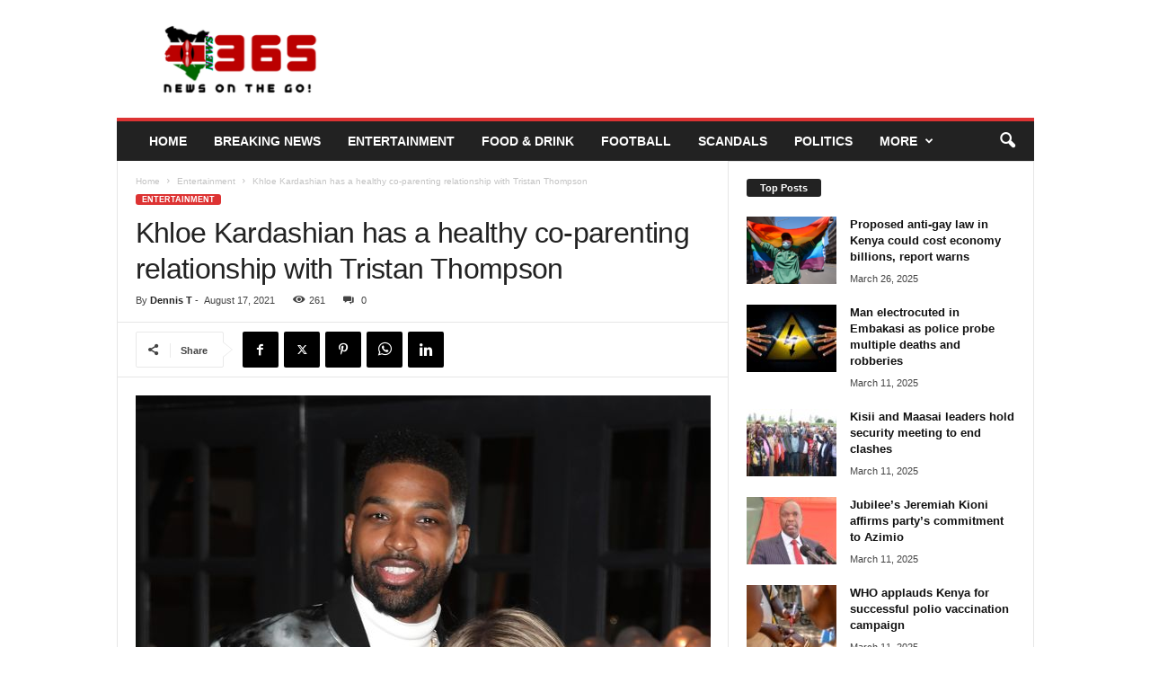

--- FILE ---
content_type: text/html; charset=UTF-8
request_url: https://news365.co.ke/2021/08/17/khloe-kardashian-h/
body_size: 26759
content:
<!doctype html >
<!--[if IE 8]>    <html class="ie8" lang="en-US" prefix="og: https://ogp.me/ns#"> <![endif]-->
<!--[if IE 9]>    <html class="ie9" lang="en-US" prefix="og: https://ogp.me/ns#"> <![endif]-->
<!--[if gt IE 8]><!--> <html lang="en-US" prefix="og: https://ogp.me/ns#"> <!--<![endif]-->
<head>
    <title>Khloe Kardashian has a healthy co-parenting relationship with Tristan Thompson - News365 Kenya</title>
    <meta charset="UTF-8" />
    <meta name="viewport" content="width=device-width, initial-scale=1.0">
    <link rel="pingback" href="https://news365.co.ke/xmlrpc.php" />
    
<!-- Search Engine Optimization by Rank Math - https://rankmath.com/ -->
<meta name="robots" content="follow, index, max-snippet:-1, max-video-preview:-1, max-image-preview:large"/>
<link rel="canonical" href="https://news365.co.ke/2021/08/17/khloe-kardashian-h/" />
<meta property="og:locale" content="en_US" />
<meta property="og:type" content="article" />
<meta property="og:title" content="Khloe Kardashian has a healthy co-parenting relationship with Tristan Thompson - News365 Kenya" />
<meta property="og:description" content="Khloe Kardashian has a “healthy co-parenting relationship” with Tristan Thompson, as they both just want the best for their three-year-old daughter True. The 37-year-old reality star and the NBA pro are parents to three-year-old daughter True, and although they are no longer in a relationship, the former couple are still amicable and working together as [&hellip;]" />
<meta property="og:url" content="https://news365.co.ke/2021/08/17/khloe-kardashian-h/" />
<meta property="og:site_name" content="News365.co.ke" />
<meta property="article:tag" content="Khloe Kardashian" />
<meta property="article:tag" content="Tristan Thompson" />
<meta property="article:section" content="Entertainment" />
<meta property="og:image" content="https://news365.co.ke/wp-content/uploads/2021/08/tristan-thompson-and-khloe-kardashian.jpg" />
<meta property="og:image:secure_url" content="https://news365.co.ke/wp-content/uploads/2021/08/tristan-thompson-and-khloe-kardashian.jpg" />
<meta property="og:image:width" content="640" />
<meta property="og:image:height" content="641" />
<meta property="og:image:alt" content="Khloe Kardashian" />
<meta property="og:image:type" content="image/jpeg" />
<meta property="article:published_time" content="2021-08-17T11:21:52+00:00" />
<meta name="twitter:card" content="summary_large_image" />
<meta name="twitter:title" content="Khloe Kardashian has a healthy co-parenting relationship with Tristan Thompson - News365 Kenya" />
<meta name="twitter:description" content="Khloe Kardashian has a “healthy co-parenting relationship” with Tristan Thompson, as they both just want the best for their three-year-old daughter True. The 37-year-old reality star and the NBA pro are parents to three-year-old daughter True, and although they are no longer in a relationship, the former couple are still amicable and working together as [&hellip;]" />
<meta name="twitter:image" content="https://news365.co.ke/wp-content/uploads/2021/08/tristan-thompson-and-khloe-kardashian.jpg" />
<meta name="twitter:label1" content="Written by" />
<meta name="twitter:data1" content="Dennis T" />
<meta name="twitter:label2" content="Time to read" />
<meta name="twitter:data2" content="2 minutes" />
<script type="application/ld+json" class="rank-math-schema">{"@context":"https://schema.org","@graph":[{"@type":"Organization","@id":"https://news365.co.ke/#organization","name":"News365.co.ke","url":"https://news365.co.ke","logo":{"@type":"ImageObject","@id":"https://news365.co.ke/#logo","url":"https://news365.co.ke/wp-content/uploads/2022/12/Kenya-Logo.png","contentUrl":"https://news365.co.ke/wp-content/uploads/2022/12/Kenya-Logo.png","caption":"News365.co.ke","inLanguage":"en-US","width":"200","height":"100"}},{"@type":"WebSite","@id":"https://news365.co.ke/#website","url":"https://news365.co.ke","name":"News365.co.ke","publisher":{"@id":"https://news365.co.ke/#organization"},"inLanguage":"en-US"},{"@type":"ImageObject","@id":"https://news365.co.ke/wp-content/uploads/2021/08/tristan-thompson-and-khloe-kardashian.jpg","url":"https://news365.co.ke/wp-content/uploads/2021/08/tristan-thompson-and-khloe-kardashian.jpg","width":"640","height":"641","caption":"Khloe Kardashian","inLanguage":"en-US"},{"@type":"WebPage","@id":"https://news365.co.ke/2021/08/17/khloe-kardashian-h/#webpage","url":"https://news365.co.ke/2021/08/17/khloe-kardashian-h/","name":"Khloe Kardashian has a healthy co-parenting relationship with Tristan Thompson - News365 Kenya","datePublished":"2021-08-17T11:21:52+00:00","dateModified":"2021-08-17T11:21:52+00:00","isPartOf":{"@id":"https://news365.co.ke/#website"},"primaryImageOfPage":{"@id":"https://news365.co.ke/wp-content/uploads/2021/08/tristan-thompson-and-khloe-kardashian.jpg"},"inLanguage":"en-US"},{"@type":"Person","@id":"https://news365.co.ke/author/tdkarota_n2dwamv5/","name":"Dennis T","url":"https://news365.co.ke/author/tdkarota_n2dwamv5/","image":{"@type":"ImageObject","@id":"https://secure.gravatar.com/avatar/da0f4490f21f4dfbcadd080dce4c7ef7664add359a42ed7f9132291c9f9486c6?s=96&amp;d=mm&amp;r=g","url":"https://secure.gravatar.com/avatar/da0f4490f21f4dfbcadd080dce4c7ef7664add359a42ed7f9132291c9f9486c6?s=96&amp;d=mm&amp;r=g","caption":"Dennis T","inLanguage":"en-US"},"worksFor":{"@id":"https://news365.co.ke/#organization"}},{"@type":"BlogPosting","headline":"Khloe Kardashian has a healthy co-parenting relationship with Tristan Thompson - News365 Kenya","keywords":"Khloe Kardashian","datePublished":"2021-08-17T11:21:52+00:00","dateModified":"2021-08-17T11:21:52+00:00","author":{"@id":"https://news365.co.ke/author/tdkarota_n2dwamv5/","name":"Dennis T"},"publisher":{"@id":"https://news365.co.ke/#organization"},"description":"Khloe Kardashian has a \u201chealthy co-parenting relationship\u201d with Tristan Thompson, as they both just want the best for their three-year-old daughter True. The 37-year-old reality star and the NBA pro are parents to three-year-old daughter True, and although they are no longer in a relationship, the former couple are still amicable and working together as co-parents.","name":"Khloe Kardashian has a healthy co-parenting relationship with Tristan Thompson - News365 Kenya","@id":"https://news365.co.ke/2021/08/17/khloe-kardashian-h/#richSnippet","isPartOf":{"@id":"https://news365.co.ke/2021/08/17/khloe-kardashian-h/#webpage"},"image":{"@id":"https://news365.co.ke/wp-content/uploads/2021/08/tristan-thompson-and-khloe-kardashian.jpg"},"inLanguage":"en-US","mainEntityOfPage":{"@id":"https://news365.co.ke/2021/08/17/khloe-kardashian-h/#webpage"}}]}</script>
<!-- /Rank Math WordPress SEO plugin -->

<link rel='dns-prefetch' href='//stats.wp.com' />
<link rel="alternate" type="application/rss+xml" title="News365 Kenya &raquo; Feed" href="https://news365.co.ke/feed/" />
<link rel="alternate" title="oEmbed (JSON)" type="application/json+oembed" href="https://news365.co.ke/wp-json/oembed/1.0/embed?url=https%3A%2F%2Fnews365.co.ke%2F2021%2F08%2F17%2Fkhloe-kardashian-h%2F" />
<link rel="alternate" title="oEmbed (XML)" type="text/xml+oembed" href="https://news365.co.ke/wp-json/oembed/1.0/embed?url=https%3A%2F%2Fnews365.co.ke%2F2021%2F08%2F17%2Fkhloe-kardashian-h%2F&#038;format=xml" />
<style id='wp-img-auto-sizes-contain-inline-css' type='text/css'>
img:is([sizes=auto i],[sizes^="auto," i]){contain-intrinsic-size:3000px 1500px}
/*# sourceURL=wp-img-auto-sizes-contain-inline-css */
</style>
<style id='wp-emoji-styles-inline-css' type='text/css'>

	img.wp-smiley, img.emoji {
		display: inline !important;
		border: none !important;
		box-shadow: none !important;
		height: 1em !important;
		width: 1em !important;
		margin: 0 0.07em !important;
		vertical-align: -0.1em !important;
		background: none !important;
		padding: 0 !important;
	}
/*# sourceURL=wp-emoji-styles-inline-css */
</style>
<style id='wp-block-library-inline-css' type='text/css'>
:root{--wp-block-synced-color:#7a00df;--wp-block-synced-color--rgb:122,0,223;--wp-bound-block-color:var(--wp-block-synced-color);--wp-editor-canvas-background:#ddd;--wp-admin-theme-color:#007cba;--wp-admin-theme-color--rgb:0,124,186;--wp-admin-theme-color-darker-10:#006ba1;--wp-admin-theme-color-darker-10--rgb:0,107,160.5;--wp-admin-theme-color-darker-20:#005a87;--wp-admin-theme-color-darker-20--rgb:0,90,135;--wp-admin-border-width-focus:2px}@media (min-resolution:192dpi){:root{--wp-admin-border-width-focus:1.5px}}.wp-element-button{cursor:pointer}:root .has-very-light-gray-background-color{background-color:#eee}:root .has-very-dark-gray-background-color{background-color:#313131}:root .has-very-light-gray-color{color:#eee}:root .has-very-dark-gray-color{color:#313131}:root .has-vivid-green-cyan-to-vivid-cyan-blue-gradient-background{background:linear-gradient(135deg,#00d084,#0693e3)}:root .has-purple-crush-gradient-background{background:linear-gradient(135deg,#34e2e4,#4721fb 50%,#ab1dfe)}:root .has-hazy-dawn-gradient-background{background:linear-gradient(135deg,#faaca8,#dad0ec)}:root .has-subdued-olive-gradient-background{background:linear-gradient(135deg,#fafae1,#67a671)}:root .has-atomic-cream-gradient-background{background:linear-gradient(135deg,#fdd79a,#004a59)}:root .has-nightshade-gradient-background{background:linear-gradient(135deg,#330968,#31cdcf)}:root .has-midnight-gradient-background{background:linear-gradient(135deg,#020381,#2874fc)}:root{--wp--preset--font-size--normal:16px;--wp--preset--font-size--huge:42px}.has-regular-font-size{font-size:1em}.has-larger-font-size{font-size:2.625em}.has-normal-font-size{font-size:var(--wp--preset--font-size--normal)}.has-huge-font-size{font-size:var(--wp--preset--font-size--huge)}.has-text-align-center{text-align:center}.has-text-align-left{text-align:left}.has-text-align-right{text-align:right}.has-fit-text{white-space:nowrap!important}#end-resizable-editor-section{display:none}.aligncenter{clear:both}.items-justified-left{justify-content:flex-start}.items-justified-center{justify-content:center}.items-justified-right{justify-content:flex-end}.items-justified-space-between{justify-content:space-between}.screen-reader-text{border:0;clip-path:inset(50%);height:1px;margin:-1px;overflow:hidden;padding:0;position:absolute;width:1px;word-wrap:normal!important}.screen-reader-text:focus{background-color:#ddd;clip-path:none;color:#444;display:block;font-size:1em;height:auto;left:5px;line-height:normal;padding:15px 23px 14px;text-decoration:none;top:5px;width:auto;z-index:100000}html :where(.has-border-color){border-style:solid}html :where([style*=border-top-color]){border-top-style:solid}html :where([style*=border-right-color]){border-right-style:solid}html :where([style*=border-bottom-color]){border-bottom-style:solid}html :where([style*=border-left-color]){border-left-style:solid}html :where([style*=border-width]){border-style:solid}html :where([style*=border-top-width]){border-top-style:solid}html :where([style*=border-right-width]){border-right-style:solid}html :where([style*=border-bottom-width]){border-bottom-style:solid}html :where([style*=border-left-width]){border-left-style:solid}html :where(img[class*=wp-image-]){height:auto;max-width:100%}:where(figure){margin:0 0 1em}html :where(.is-position-sticky){--wp-admin--admin-bar--position-offset:var(--wp-admin--admin-bar--height,0px)}@media screen and (max-width:600px){html :where(.is-position-sticky){--wp-admin--admin-bar--position-offset:0px}}

/*# sourceURL=wp-block-library-inline-css */
</style><style id='global-styles-inline-css' type='text/css'>
:root{--wp--preset--aspect-ratio--square: 1;--wp--preset--aspect-ratio--4-3: 4/3;--wp--preset--aspect-ratio--3-4: 3/4;--wp--preset--aspect-ratio--3-2: 3/2;--wp--preset--aspect-ratio--2-3: 2/3;--wp--preset--aspect-ratio--16-9: 16/9;--wp--preset--aspect-ratio--9-16: 9/16;--wp--preset--color--black: #000000;--wp--preset--color--cyan-bluish-gray: #abb8c3;--wp--preset--color--white: #ffffff;--wp--preset--color--pale-pink: #f78da7;--wp--preset--color--vivid-red: #cf2e2e;--wp--preset--color--luminous-vivid-orange: #ff6900;--wp--preset--color--luminous-vivid-amber: #fcb900;--wp--preset--color--light-green-cyan: #7bdcb5;--wp--preset--color--vivid-green-cyan: #00d084;--wp--preset--color--pale-cyan-blue: #8ed1fc;--wp--preset--color--vivid-cyan-blue: #0693e3;--wp--preset--color--vivid-purple: #9b51e0;--wp--preset--gradient--vivid-cyan-blue-to-vivid-purple: linear-gradient(135deg,rgb(6,147,227) 0%,rgb(155,81,224) 100%);--wp--preset--gradient--light-green-cyan-to-vivid-green-cyan: linear-gradient(135deg,rgb(122,220,180) 0%,rgb(0,208,130) 100%);--wp--preset--gradient--luminous-vivid-amber-to-luminous-vivid-orange: linear-gradient(135deg,rgb(252,185,0) 0%,rgb(255,105,0) 100%);--wp--preset--gradient--luminous-vivid-orange-to-vivid-red: linear-gradient(135deg,rgb(255,105,0) 0%,rgb(207,46,46) 100%);--wp--preset--gradient--very-light-gray-to-cyan-bluish-gray: linear-gradient(135deg,rgb(238,238,238) 0%,rgb(169,184,195) 100%);--wp--preset--gradient--cool-to-warm-spectrum: linear-gradient(135deg,rgb(74,234,220) 0%,rgb(151,120,209) 20%,rgb(207,42,186) 40%,rgb(238,44,130) 60%,rgb(251,105,98) 80%,rgb(254,248,76) 100%);--wp--preset--gradient--blush-light-purple: linear-gradient(135deg,rgb(255,206,236) 0%,rgb(152,150,240) 100%);--wp--preset--gradient--blush-bordeaux: linear-gradient(135deg,rgb(254,205,165) 0%,rgb(254,45,45) 50%,rgb(107,0,62) 100%);--wp--preset--gradient--luminous-dusk: linear-gradient(135deg,rgb(255,203,112) 0%,rgb(199,81,192) 50%,rgb(65,88,208) 100%);--wp--preset--gradient--pale-ocean: linear-gradient(135deg,rgb(255,245,203) 0%,rgb(182,227,212) 50%,rgb(51,167,181) 100%);--wp--preset--gradient--electric-grass: linear-gradient(135deg,rgb(202,248,128) 0%,rgb(113,206,126) 100%);--wp--preset--gradient--midnight: linear-gradient(135deg,rgb(2,3,129) 0%,rgb(40,116,252) 100%);--wp--preset--font-size--small: 10px;--wp--preset--font-size--medium: 20px;--wp--preset--font-size--large: 30px;--wp--preset--font-size--x-large: 42px;--wp--preset--font-size--regular: 14px;--wp--preset--font-size--larger: 48px;--wp--preset--spacing--20: 0.44rem;--wp--preset--spacing--30: 0.67rem;--wp--preset--spacing--40: 1rem;--wp--preset--spacing--50: 1.5rem;--wp--preset--spacing--60: 2.25rem;--wp--preset--spacing--70: 3.38rem;--wp--preset--spacing--80: 5.06rem;--wp--preset--shadow--natural: 6px 6px 9px rgba(0, 0, 0, 0.2);--wp--preset--shadow--deep: 12px 12px 50px rgba(0, 0, 0, 0.4);--wp--preset--shadow--sharp: 6px 6px 0px rgba(0, 0, 0, 0.2);--wp--preset--shadow--outlined: 6px 6px 0px -3px rgb(255, 255, 255), 6px 6px rgb(0, 0, 0);--wp--preset--shadow--crisp: 6px 6px 0px rgb(0, 0, 0);}:where(.is-layout-flex){gap: 0.5em;}:where(.is-layout-grid){gap: 0.5em;}body .is-layout-flex{display: flex;}.is-layout-flex{flex-wrap: wrap;align-items: center;}.is-layout-flex > :is(*, div){margin: 0;}body .is-layout-grid{display: grid;}.is-layout-grid > :is(*, div){margin: 0;}:where(.wp-block-columns.is-layout-flex){gap: 2em;}:where(.wp-block-columns.is-layout-grid){gap: 2em;}:where(.wp-block-post-template.is-layout-flex){gap: 1.25em;}:where(.wp-block-post-template.is-layout-grid){gap: 1.25em;}.has-black-color{color: var(--wp--preset--color--black) !important;}.has-cyan-bluish-gray-color{color: var(--wp--preset--color--cyan-bluish-gray) !important;}.has-white-color{color: var(--wp--preset--color--white) !important;}.has-pale-pink-color{color: var(--wp--preset--color--pale-pink) !important;}.has-vivid-red-color{color: var(--wp--preset--color--vivid-red) !important;}.has-luminous-vivid-orange-color{color: var(--wp--preset--color--luminous-vivid-orange) !important;}.has-luminous-vivid-amber-color{color: var(--wp--preset--color--luminous-vivid-amber) !important;}.has-light-green-cyan-color{color: var(--wp--preset--color--light-green-cyan) !important;}.has-vivid-green-cyan-color{color: var(--wp--preset--color--vivid-green-cyan) !important;}.has-pale-cyan-blue-color{color: var(--wp--preset--color--pale-cyan-blue) !important;}.has-vivid-cyan-blue-color{color: var(--wp--preset--color--vivid-cyan-blue) !important;}.has-vivid-purple-color{color: var(--wp--preset--color--vivid-purple) !important;}.has-black-background-color{background-color: var(--wp--preset--color--black) !important;}.has-cyan-bluish-gray-background-color{background-color: var(--wp--preset--color--cyan-bluish-gray) !important;}.has-white-background-color{background-color: var(--wp--preset--color--white) !important;}.has-pale-pink-background-color{background-color: var(--wp--preset--color--pale-pink) !important;}.has-vivid-red-background-color{background-color: var(--wp--preset--color--vivid-red) !important;}.has-luminous-vivid-orange-background-color{background-color: var(--wp--preset--color--luminous-vivid-orange) !important;}.has-luminous-vivid-amber-background-color{background-color: var(--wp--preset--color--luminous-vivid-amber) !important;}.has-light-green-cyan-background-color{background-color: var(--wp--preset--color--light-green-cyan) !important;}.has-vivid-green-cyan-background-color{background-color: var(--wp--preset--color--vivid-green-cyan) !important;}.has-pale-cyan-blue-background-color{background-color: var(--wp--preset--color--pale-cyan-blue) !important;}.has-vivid-cyan-blue-background-color{background-color: var(--wp--preset--color--vivid-cyan-blue) !important;}.has-vivid-purple-background-color{background-color: var(--wp--preset--color--vivid-purple) !important;}.has-black-border-color{border-color: var(--wp--preset--color--black) !important;}.has-cyan-bluish-gray-border-color{border-color: var(--wp--preset--color--cyan-bluish-gray) !important;}.has-white-border-color{border-color: var(--wp--preset--color--white) !important;}.has-pale-pink-border-color{border-color: var(--wp--preset--color--pale-pink) !important;}.has-vivid-red-border-color{border-color: var(--wp--preset--color--vivid-red) !important;}.has-luminous-vivid-orange-border-color{border-color: var(--wp--preset--color--luminous-vivid-orange) !important;}.has-luminous-vivid-amber-border-color{border-color: var(--wp--preset--color--luminous-vivid-amber) !important;}.has-light-green-cyan-border-color{border-color: var(--wp--preset--color--light-green-cyan) !important;}.has-vivid-green-cyan-border-color{border-color: var(--wp--preset--color--vivid-green-cyan) !important;}.has-pale-cyan-blue-border-color{border-color: var(--wp--preset--color--pale-cyan-blue) !important;}.has-vivid-cyan-blue-border-color{border-color: var(--wp--preset--color--vivid-cyan-blue) !important;}.has-vivid-purple-border-color{border-color: var(--wp--preset--color--vivid-purple) !important;}.has-vivid-cyan-blue-to-vivid-purple-gradient-background{background: var(--wp--preset--gradient--vivid-cyan-blue-to-vivid-purple) !important;}.has-light-green-cyan-to-vivid-green-cyan-gradient-background{background: var(--wp--preset--gradient--light-green-cyan-to-vivid-green-cyan) !important;}.has-luminous-vivid-amber-to-luminous-vivid-orange-gradient-background{background: var(--wp--preset--gradient--luminous-vivid-amber-to-luminous-vivid-orange) !important;}.has-luminous-vivid-orange-to-vivid-red-gradient-background{background: var(--wp--preset--gradient--luminous-vivid-orange-to-vivid-red) !important;}.has-very-light-gray-to-cyan-bluish-gray-gradient-background{background: var(--wp--preset--gradient--very-light-gray-to-cyan-bluish-gray) !important;}.has-cool-to-warm-spectrum-gradient-background{background: var(--wp--preset--gradient--cool-to-warm-spectrum) !important;}.has-blush-light-purple-gradient-background{background: var(--wp--preset--gradient--blush-light-purple) !important;}.has-blush-bordeaux-gradient-background{background: var(--wp--preset--gradient--blush-bordeaux) !important;}.has-luminous-dusk-gradient-background{background: var(--wp--preset--gradient--luminous-dusk) !important;}.has-pale-ocean-gradient-background{background: var(--wp--preset--gradient--pale-ocean) !important;}.has-electric-grass-gradient-background{background: var(--wp--preset--gradient--electric-grass) !important;}.has-midnight-gradient-background{background: var(--wp--preset--gradient--midnight) !important;}.has-small-font-size{font-size: var(--wp--preset--font-size--small) !important;}.has-medium-font-size{font-size: var(--wp--preset--font-size--medium) !important;}.has-large-font-size{font-size: var(--wp--preset--font-size--large) !important;}.has-x-large-font-size{font-size: var(--wp--preset--font-size--x-large) !important;}
/*# sourceURL=global-styles-inline-css */
</style>

<style id='classic-theme-styles-inline-css' type='text/css'>
/*! This file is auto-generated */
.wp-block-button__link{color:#fff;background-color:#32373c;border-radius:9999px;box-shadow:none;text-decoration:none;padding:calc(.667em + 2px) calc(1.333em + 2px);font-size:1.125em}.wp-block-file__button{background:#32373c;color:#fff;text-decoration:none}
/*# sourceURL=/wp-includes/css/classic-themes.min.css */
</style>
<link rel='stylesheet' id='td-theme-css' href='https://news365.co.ke/wp-content/themes/Newsmag/style.css?ver=5.4.3.4' type='text/css' media='all' />
<style id='td-theme-inline-css' type='text/css'>
    
        /* custom css - generated by TagDiv Composer */
        @media (max-width: 767px) {
            .td-header-desktop-wrap {
                display: none;
            }
        }
        @media (min-width: 767px) {
            .td-header-mobile-wrap {
                display: none;
            }
        }
    
	
/*# sourceURL=td-theme-inline-css */
</style>
<link rel='stylesheet' id='td-legacy-framework-front-style-css' href='https://news365.co.ke/wp-content/plugins/td-composer/legacy/Newsmag/assets/css/td_legacy_main.css?ver=02f7892c77f8d92ff3a6477b3d96dee8' type='text/css' media='all' />
<script type="text/javascript" src="https://news365.co.ke/wp-includes/js/jquery/jquery.min.js?ver=3.7.1" id="jquery-core-js"></script>
<script type="text/javascript" src="https://news365.co.ke/wp-includes/js/jquery/jquery-migrate.min.js?ver=3.4.1" id="jquery-migrate-js"></script>
<link rel="https://api.w.org/" href="https://news365.co.ke/wp-json/" /><link rel="alternate" title="JSON" type="application/json" href="https://news365.co.ke/wp-json/wp/v2/posts/3291" /><link rel="EditURI" type="application/rsd+xml" title="RSD" href="https://news365.co.ke/xmlrpc.php?rsd" />
<meta name="generator" content="WordPress 6.9" />
<link rel='shortlink' href='https://news365.co.ke/?p=3291' />
	<style>img#wpstats{display:none}</style>
		<link rel="amphtml" href="https://news365.co.ke/2021/08/17/khloe-kardashian-h/?amp">
<!-- JS generated by theme -->

<script type="text/javascript" id="td-generated-header-js">
    
    

	    var tdBlocksArray = []; //here we store all the items for the current page

	    // td_block class - each ajax block uses a object of this class for requests
	    function tdBlock() {
		    this.id = '';
		    this.block_type = 1; //block type id (1-234 etc)
		    this.atts = '';
		    this.td_column_number = '';
		    this.td_current_page = 1; //
		    this.post_count = 0; //from wp
		    this.found_posts = 0; //from wp
		    this.max_num_pages = 0; //from wp
		    this.td_filter_value = ''; //current live filter value
		    this.is_ajax_running = false;
		    this.td_user_action = ''; // load more or infinite loader (used by the animation)
		    this.header_color = '';
		    this.ajax_pagination_infinite_stop = ''; //show load more at page x
	    }

        // td_js_generator - mini detector
        ( function () {
            var htmlTag = document.getElementsByTagName("html")[0];

	        if ( navigator.userAgent.indexOf("MSIE 10.0") > -1 ) {
                htmlTag.className += ' ie10';
            }

            if ( !!navigator.userAgent.match(/Trident.*rv\:11\./) ) {
                htmlTag.className += ' ie11';
            }

	        if ( navigator.userAgent.indexOf("Edge") > -1 ) {
                htmlTag.className += ' ieEdge';
            }

            if ( /(iPad|iPhone|iPod)/g.test(navigator.userAgent) ) {
                htmlTag.className += ' td-md-is-ios';
            }

            var user_agent = navigator.userAgent.toLowerCase();
            if ( user_agent.indexOf("android") > -1 ) {
                htmlTag.className += ' td-md-is-android';
            }

            if ( -1 !== navigator.userAgent.indexOf('Mac OS X')  ) {
                htmlTag.className += ' td-md-is-os-x';
            }

            if ( /chrom(e|ium)/.test(navigator.userAgent.toLowerCase()) ) {
               htmlTag.className += ' td-md-is-chrome';
            }

            if ( -1 !== navigator.userAgent.indexOf('Firefox') ) {
                htmlTag.className += ' td-md-is-firefox';
            }

            if ( -1 !== navigator.userAgent.indexOf('Safari') && -1 === navigator.userAgent.indexOf('Chrome') ) {
                htmlTag.className += ' td-md-is-safari';
            }

            if( -1 !== navigator.userAgent.indexOf('IEMobile') ){
                htmlTag.className += ' td-md-is-iemobile';
            }

        })();

        var tdLocalCache = {};

        ( function () {
            "use strict";

            tdLocalCache = {
                data: {},
                remove: function (resource_id) {
                    delete tdLocalCache.data[resource_id];
                },
                exist: function (resource_id) {
                    return tdLocalCache.data.hasOwnProperty(resource_id) && tdLocalCache.data[resource_id] !== null;
                },
                get: function (resource_id) {
                    return tdLocalCache.data[resource_id];
                },
                set: function (resource_id, cachedData) {
                    tdLocalCache.remove(resource_id);
                    tdLocalCache.data[resource_id] = cachedData;
                }
            };
        })();

    
    
var td_viewport_interval_list=[{"limitBottom":767,"sidebarWidth":251},{"limitBottom":1023,"sidebarWidth":339}];
var tdc_is_installed="yes";
var tdc_domain_active=false;
var td_ajax_url="https:\/\/news365.co.ke\/wp-admin\/admin-ajax.php?td_theme_name=Newsmag&v=5.4.3.4";
var td_get_template_directory_uri="https:\/\/news365.co.ke\/wp-content\/plugins\/td-composer\/legacy\/common";
var tds_snap_menu="";
var tds_logo_on_sticky="";
var tds_header_style="";
var td_please_wait="Please wait...";
var td_email_user_pass_incorrect="User or password incorrect!";
var td_email_user_incorrect="Email or username incorrect!";
var td_email_incorrect="Email incorrect!";
var td_user_incorrect="Username incorrect!";
var td_email_user_empty="Email or username empty!";
var td_pass_empty="Pass empty!";
var td_pass_pattern_incorrect="Invalid Pass Pattern!";
var td_retype_pass_incorrect="Retyped Pass incorrect!";
var tds_more_articles_on_post_enable="";
var tds_more_articles_on_post_time_to_wait="";
var tds_more_articles_on_post_pages_distance_from_top=0;
var tds_captcha="";
var tds_theme_color_site_wide="#dd3333";
var tds_smart_sidebar="enabled";
var tdThemeName="Newsmag";
var tdThemeNameWl="Newsmag";
var td_magnific_popup_translation_tPrev="Previous (Left arrow key)";
var td_magnific_popup_translation_tNext="Next (Right arrow key)";
var td_magnific_popup_translation_tCounter="%curr% of %total%";
var td_magnific_popup_translation_ajax_tError="The content from %url% could not be loaded.";
var td_magnific_popup_translation_image_tError="The image #%curr% could not be loaded.";
var tdBlockNonce="8f1ffd45f4";
var tdMobileMenu="enabled";
var tdMobileSearch="enabled";
var tdDateNamesI18n={"month_names":["January","February","March","April","May","June","July","August","September","October","November","December"],"month_names_short":["Jan","Feb","Mar","Apr","May","Jun","Jul","Aug","Sep","Oct","Nov","Dec"],"day_names":["Sunday","Monday","Tuesday","Wednesday","Thursday","Friday","Saturday"],"day_names_short":["Sun","Mon","Tue","Wed","Thu","Fri","Sat"]};
var td_deploy_mode="deploy";
var td_ad_background_click_link="";
var td_ad_background_click_target="";
</script>


<!-- Header style compiled by theme -->

<style>
/* custom css - generated by TagDiv Composer */
    
.td-header-border:before,
    .td-trending-now-title,
    .td_block_mega_menu .td_mega_menu_sub_cats .cur-sub-cat,
    .td-post-category:hover,
    .td-header-style-2 .td-header-sp-logo,
    .td-next-prev-wrap a:hover i,
    .page-nav .current,
    .widget_calendar tfoot a:hover,
    .td-footer-container .widget_search .wpb_button:hover,
    .td-scroll-up-visible,
    .dropcap,
    .td-category a,
    input[type="submit"]:hover,
    .td-post-small-box a:hover,
    .td-404-sub-sub-title a:hover,
    .td-rating-bar-wrap div,
    .td_top_authors .td-active .td-author-post-count,
    .td_top_authors .td-active .td-author-comments-count,
    .td_smart_list_3 .td-sml3-top-controls i:hover,
    .td_smart_list_3 .td-sml3-bottom-controls i:hover,
    .td_wrapper_video_playlist .td_video_controls_playlist_wrapper,
    .td-read-more a:hover,
    .td-login-wrap .btn,
    .td_display_err,
    .td-header-style-6 .td-top-menu-full,
    #bbpress-forums button:hover,
    #bbpress-forums .bbp-pagination .current,
    .bbp_widget_login .button:hover,
    .header-search-wrap .td-drop-down-search .btn:hover,
    .td-post-text-content .more-link-wrap:hover a,
    #buddypress div.item-list-tabs ul li > a span,
    #buddypress div.item-list-tabs ul li > a:hover span,
    #buddypress input[type=submit]:hover,
    #buddypress a.button:hover span,
    #buddypress div.item-list-tabs ul li.selected a span,
    #buddypress div.item-list-tabs ul li.current a span,
    #buddypress input[type=submit]:focus,
    .td-grid-style-3 .td-big-grid-post .td-module-thumb a:last-child:before,
    .td-grid-style-4 .td-big-grid-post .td-module-thumb a:last-child:before,
    .td-grid-style-5 .td-big-grid-post .td-module-thumb:after,
    .td_category_template_2 .td-category-siblings .td-category a:hover,
    .td-weather-week:before,
    .td-weather-information:before,
     .td_3D_btn,
    .td_shadow_btn,
    .td_default_btn,
    .td_square_btn, 
    .td_outlined_btn:hover {
        background-color: #dd3333;
    }

    @media (max-width: 767px) {
        .td-category a.td-current-sub-category {
            background-color: #dd3333;
        }
    }

    .woocommerce .onsale,
    .woocommerce .woocommerce a.button:hover,
    .woocommerce-page .woocommerce .button:hover,
    .single-product .product .summary .cart .button:hover,
    .woocommerce .woocommerce .product a.button:hover,
    .woocommerce .product a.button:hover,
    .woocommerce .product #respond input#submit:hover,
    .woocommerce .checkout input#place_order:hover,
    .woocommerce .woocommerce.widget .button:hover,
    .woocommerce .woocommerce-message .button:hover,
    .woocommerce .woocommerce-error .button:hover,
    .woocommerce .woocommerce-info .button:hover,
    .woocommerce.widget .ui-slider .ui-slider-handle,
    .vc_btn-black:hover,
	.wpb_btn-black:hover,
	.item-list-tabs .feed:hover a,
	.td-smart-list-button:hover {
    	background-color: #dd3333;
    }

    .td-header-sp-top-menu .top-header-menu > .current-menu-item > a,
    .td-header-sp-top-menu .top-header-menu > .current-menu-ancestor > a,
    .td-header-sp-top-menu .top-header-menu > .current-category-ancestor > a,
    .td-header-sp-top-menu .top-header-menu > li > a:hover,
    .td-header-sp-top-menu .top-header-menu > .sfHover > a,
    .top-header-menu ul .current-menu-item > a,
    .top-header-menu ul .current-menu-ancestor > a,
    .top-header-menu ul .current-category-ancestor > a,
    .top-header-menu ul li > a:hover,
    .top-header-menu ul .sfHover > a,
    .sf-menu ul .td-menu-item > a:hover,
    .sf-menu ul .sfHover > a,
    .sf-menu ul .current-menu-ancestor > a,
    .sf-menu ul .current-category-ancestor > a,
    .sf-menu ul .current-menu-item > a,
    .td_module_wrap:hover .entry-title a,
    .td_mod_mega_menu:hover .entry-title a,
    .footer-email-wrap a,
    .widget a:hover,
    .td-footer-container .widget_calendar #today,
    .td-category-pulldown-filter a.td-pulldown-category-filter-link:hover,
    .td-load-more-wrap a:hover,
    .td-post-next-prev-content a:hover,
    .td-author-name a:hover,
    .td-author-url a:hover,
    .td_mod_related_posts:hover .entry-title a,
    .td-search-query,
    .header-search-wrap .td-drop-down-search .result-msg a:hover,
    .td_top_authors .td-active .td-authors-name a,
    .post blockquote p,
    .td-post-content blockquote p,
    .page blockquote p,
    .comment-list cite a:hover,
    .comment-list cite:hover,
    .comment-list .comment-reply-link:hover,
    a,
    .white-menu #td-header-menu .sf-menu > li > a:hover,
    .white-menu #td-header-menu .sf-menu > .current-menu-ancestor > a,
    .white-menu #td-header-menu .sf-menu > .current-menu-item > a,
    .td_quote_on_blocks,
    #bbpress-forums .bbp-forum-freshness a:hover,
    #bbpress-forums .bbp-topic-freshness a:hover,
    #bbpress-forums .bbp-forums-list li a:hover,
    #bbpress-forums .bbp-forum-title:hover,
    #bbpress-forums .bbp-topic-permalink:hover,
    #bbpress-forums .bbp-topic-started-by a:hover,
    #bbpress-forums .bbp-topic-started-in a:hover,
    #bbpress-forums .bbp-body .super-sticky li.bbp-topic-title .bbp-topic-permalink,
    #bbpress-forums .bbp-body .sticky li.bbp-topic-title .bbp-topic-permalink,
    #bbpress-forums #subscription-toggle a:hover,
    #bbpress-forums #favorite-toggle a:hover,
    .woocommerce-account .woocommerce-MyAccount-navigation a:hover,
    .widget_display_replies .bbp-author-name,
    .widget_display_topics .bbp-author-name,
    .archive .widget_archive .current,
    .archive .widget_archive .current a,
    .td-subcategory-header .td-category-siblings .td-subcat-dropdown a.td-current-sub-category,
    .td-subcategory-header .td-category-siblings .td-subcat-dropdown a:hover,
    .td-pulldown-filter-display-option:hover,
    .td-pulldown-filter-display-option .td-pulldown-filter-link:hover,
    .td_normal_slide .td-wrapper-pulldown-filter .td-pulldown-filter-list a:hover,
    #buddypress ul.item-list li div.item-title a:hover,
    .td_block_13 .td-pulldown-filter-list a:hover,
    .td_smart_list_8 .td-smart-list-dropdown-wrap .td-smart-list-button:hover,
    .td_smart_list_8 .td-smart-list-dropdown-wrap .td-smart-list-button:hover i,
    .td-sub-footer-container a:hover,
    .td-instagram-user a,
    .td_outlined_btn,
    body .td_block_list_menu li.current-menu-item > a,
    body .td_block_list_menu li.current-menu-ancestor > a,
    body .td_block_list_menu li.current-category-ancestor > a{
        color: #dd3333;
    }

    .td-mega-menu .wpb_content_element li a:hover,
    .td_login_tab_focus {
        color: #dd3333 !important;
    }

    .td-next-prev-wrap a:hover i,
    .page-nav .current,
    .widget_tag_cloud a:hover,
    .post .td_quote_box,
    .page .td_quote_box,
    .td-login-panel-title,
    #bbpress-forums .bbp-pagination .current,
    .td_category_template_2 .td-category-siblings .td-category a:hover,
    .page-template-page-pagebuilder-latest .td-instagram-user,
     .td_outlined_btn {
        border-color: #dd3333;
    }

    .td_wrapper_video_playlist .td_video_currently_playing:after,
    .item-list-tabs .feed:hover {
        border-color: #dd3333 !important;
    }


    
    @media (max-width: 767px) {
        body #td-top-mobile-toggle i,
        .td-header-wrap .header-search-wrap .td-icon-search {
            color: #dd3333 !important;
        }
    }
</style>

<script src="https://jsc.mgid.com/site/570971.js" async> 
 </script> 
 


<script type="application/ld+json">
    {
        "@context": "https://schema.org",
        "@type": "BreadcrumbList",
        "itemListElement": [
            {
                "@type": "ListItem",
                "position": 1,
                "item": {
                    "@type": "WebSite",
                    "@id": "https://news365.co.ke/",
                    "name": "Home"
                }
            },
            {
                "@type": "ListItem",
                "position": 2,
                    "item": {
                    "@type": "WebPage",
                    "@id": "https://news365.co.ke/category/entertainmentz/",
                    "name": "Entertainment"
                }
            }
            ,{
                "@type": "ListItem",
                "position": 3,
                    "item": {
                    "@type": "WebPage",
                    "@id": "https://news365.co.ke/2021/08/17/khloe-kardashian-h/",
                    "name": "Khloe Kardashian has a healthy co-parenting relationship with Tristan Thompson"                                
                }
            }    
        ]
    }
</script>
<link rel="icon" href="https://news365.co.ke/wp-content/uploads/2024/11/cropped-News365.co_.za-Favicon-32x32.png" sizes="32x32" />
<link rel="icon" href="https://news365.co.ke/wp-content/uploads/2024/11/cropped-News365.co_.za-Favicon-192x192.png" sizes="192x192" />
<link rel="apple-touch-icon" href="https://news365.co.ke/wp-content/uploads/2024/11/cropped-News365.co_.za-Favicon-180x180.png" />
<meta name="msapplication-TileImage" content="https://news365.co.ke/wp-content/uploads/2024/11/cropped-News365.co_.za-Favicon-270x270.png" />
	<style id="tdw-css-placeholder">/* custom css - generated by TagDiv Composer */
</style></head>

<body class="wp-singular post-template-default single single-post postid-3291 single-format-standard wp-theme-Newsmag khloe-kardashian-h global-block-template-1 td-full-layout" itemscope="itemscope" itemtype="https://schema.org/WebPage">

        <div class="td-scroll-up "  style="display:none;"><i class="td-icon-menu-up"></i></div>

    
    <div class="td-menu-background"></div>
<div id="td-mobile-nav">
    <div class="td-mobile-container">
        <!-- mobile menu top section -->
        <div class="td-menu-socials-wrap">
            <!-- socials -->
            <div class="td-menu-socials">
                            </div>
            <!-- close button -->
            <div class="td-mobile-close">
                <span><i class="td-icon-close-mobile"></i></span>
            </div>
        </div>

        <!-- login section -->
        
        <!-- menu section -->
        <div class="td-mobile-content">
            <div class="menu-td-demo-header-menu-container"><ul id="menu-td-demo-header-menu" class="td-mobile-main-menu"><li id="menu-item-8339" class="menu-item menu-item-type-post_type menu-item-object-page menu-item-home menu-item-first menu-item-8339"><a href="https://news365.co.ke/">Home</a></li>
<li id="menu-item-8329" class="menu-item menu-item-type-taxonomy menu-item-object-category menu-item-8329"><a href="https://news365.co.ke/category/kenya-breaking-news/">Breaking News</a></li>
<li id="menu-item-12630" class="menu-item menu-item-type-taxonomy menu-item-object-category current-post-ancestor current-menu-parent current-post-parent menu-item-12630"><a href="https://news365.co.ke/category/entertainmentz/">Entertainment</a></li>
<li id="menu-item-2857" class="menu-item menu-item-type-taxonomy menu-item-object-category menu-item-2857"><a href="https://news365.co.ke/category/food-and-drink/">Food &#038; Drink</a></li>
<li id="menu-item-8328" class="menu-item menu-item-type-taxonomy menu-item-object-category menu-item-8328"><a href="https://news365.co.ke/category/football/">Football</a></li>
<li id="menu-item-1071" class="menu-item menu-item-type-taxonomy menu-item-object-category menu-item-1071"><a href="https://news365.co.ke/category/scandals/">Scandals</a></li>
<li id="menu-item-54" class="menu-item menu-item-type-taxonomy menu-item-object-category menu-item-54"><a href="https://news365.co.ke/category/politics/">Politics</a></li>
<li id="menu-item-8331" class="menu-item menu-item-type-custom menu-item-object-custom menu-item-has-children menu-item-8331"><a href="#">More<i class="td-icon-menu-right td-element-after"></i></a>
<ul class="sub-menu">
	<li id="menu-item-8330" class="menu-item menu-item-type-taxonomy menu-item-object-category menu-item-8330"><a href="https://news365.co.ke/category/world/">World</a></li>
	<li id="menu-item-1070" class="menu-item menu-item-type-taxonomy menu-item-object-category menu-item-1070"><a href="https://news365.co.ke/category/sport/">Sport</a></li>
	<li id="menu-item-1072" class="menu-item menu-item-type-taxonomy menu-item-object-category menu-item-1072"><a href="https://news365.co.ke/category/technology/">Technology</a></li>
	<li id="menu-item-51" class="menu-item menu-item-type-taxonomy menu-item-object-category menu-item-51"><a href="https://news365.co.ke/category/travel/">Travel</a></li>
	<li id="menu-item-55" class="menu-item menu-item-type-taxonomy menu-item-object-category menu-item-55"><a href="https://news365.co.ke/category/entertainmentz/lifestyle/">Lifestyle</a></li>
</ul>
</li>
</ul></div>        </div>
    </div>

    <!-- register/login section -->
    </div>    <div class="td-search-background"></div>
<div class="td-search-wrap-mob">
	<div class="td-drop-down-search">
		<form method="get" class="td-search-form" action="https://news365.co.ke/">
			<!-- close button -->
			<div class="td-search-close">
				<span><i class="td-icon-close-mobile"></i></span>
			</div>
			<div role="search" class="td-search-input">
				<span>Search</span>
				<input id="td-header-search-mob" type="text" value="" name="s" autocomplete="off" />
			</div>
		</form>
		<div id="td-aj-search-mob"></div>
	</div>
</div>

    <div id="td-outer-wrap">
    
        <div class="td-outer-container">
        
            <!--
Header style 1
-->

<div class="td-header-container td-header-wrap td-header-style-1">
    <div class="td-header-row td-header-top-menu">
        
    <div class="td-top-bar-container top-bar-style-1">
        <div class="td-header-sp-top-menu">

    </div>            </div>

    </div>

    <div class="td-header-row td-header-header">
        <div class="td-header-sp-logo">
                    <a class="td-main-logo" href="https://news365.co.ke/">
            <img class="td-retina-data" data-retina="https://news365.co.ke/wp-content/uploads/2024/11/News365.co_.ke_-3.png" src="https://news365.co.ke/wp-content/uploads/2024/11/News365.co_.ke_-3.png" alt=""  width="200" height="100"/>
            <span class="td-visual-hidden">News365 Kenya</span>
        </a>
            </div>
        <div class="td-header-sp-rec">
            
<div class="td-header-ad-wrap  td-ad-m td-ad-tp td-ad-p">
    
 <!-- A generated by theme --> 

<script async src="//pagead2.googlesyndication.com/pagead/js/adsbygoogle.js"></script><div class="td-g-rec td-g-rec-id-header tdi_1 td_block_template_1">
<script type="text/javascript">
var td_screen_width = document.body.clientWidth;
window.addEventListener("load", function(){            
	            var placeAdEl = document.getElementById("td-ad-placeholder");
			    if ( null !== placeAdEl && td_screen_width >= 1024 ) {
			        
			        /* large monitors */
			        var adEl = document.createElement("ins");
		            placeAdEl.replaceWith(adEl);	
		            adEl.setAttribute("class", "adsbygoogle");
		            adEl.setAttribute("style", "display:inline-block;width:728px;height:90px");	            		                
		            adEl.setAttribute("data-ad-client", "ca-pub-1887546479613032");
		            adEl.setAttribute("data-ad-slot", "9246753147");	            
			        (adsbygoogle = window.adsbygoogle || []).push({});
			    }
			});window.addEventListener("load", function(){            
	            var placeAdEl = document.getElementById("td-ad-placeholder");
			    if ( null !== placeAdEl && td_screen_width >= 768  && td_screen_width < 1024 ) {
			    
			        /* portrait tablets */
			        var adEl = document.createElement("ins");
		            placeAdEl.replaceWith(adEl);	
		            adEl.setAttribute("class", "adsbygoogle");
		            adEl.setAttribute("style", "display:inline-block;width:468px;height:60px");	            		                
		            adEl.setAttribute("data-ad-client", "ca-pub-1887546479613032");
		            adEl.setAttribute("data-ad-slot", "9246753147");	            
			        (adsbygoogle = window.adsbygoogle || []).push({});
			    }
			});window.addEventListener("load", function(){            
	            var placeAdEl = document.getElementById("td-ad-placeholder");
			    if ( null !== placeAdEl && td_screen_width < 768 ) {
			    
			        /* Phones */
			        var adEl = document.createElement("ins");
		            placeAdEl.replaceWith(adEl);	
		            adEl.setAttribute("class", "adsbygoogle");
		            adEl.setAttribute("style", "display:inline-block;width:320px;height:50px");	            		                
		            adEl.setAttribute("data-ad-client", "ca-pub-1887546479613032");
		            adEl.setAttribute("data-ad-slot", "9246753147");	            
			        (adsbygoogle = window.adsbygoogle || []).push({});
			    }
			});</script>
<noscript id="td-ad-placeholder"></noscript></div>

 <!-- end A --> 



</div>        </div>
    </div>

    <div class="td-header-menu-wrap">
        <div class="td-header-row td-header-border td-header-main-menu">
            <div id="td-header-menu" role="navigation">
        <div id="td-top-mobile-toggle"><span><i class="td-icon-font td-icon-mobile"></i></span></div>
        <div class="td-main-menu-logo td-logo-in-header">
        	<a class="td-mobile-logo td-sticky-disable" href="https://news365.co.ke/">
		<img class="td-retina-data" data-retina="https://news365.co.ke/wp-content/uploads/2024/11/News365.co_.ke_-3.png" src="https://news365.co.ke/wp-content/uploads/2024/11/News365.co_.ke_-3.png" alt=""  width="200" height="100"/>
	</a>
		<a class="td-header-logo td-sticky-disable" href="https://news365.co.ke/">
		<img class="td-retina-data" data-retina="https://news365.co.ke/wp-content/uploads/2024/11/News365.co_.ke_-3.png" src="https://news365.co.ke/wp-content/uploads/2024/11/News365.co_.ke_-3.png" alt=""  width="200" height="100"/>
	</a>
	    </div>
    <div class="menu-td-demo-header-menu-container"><ul id="menu-td-demo-header-menu-1" class="sf-menu"><li class="menu-item menu-item-type-post_type menu-item-object-page menu-item-home menu-item-first td-menu-item td-normal-menu menu-item-8339"><a href="https://news365.co.ke/">Home</a></li>
<li class="menu-item menu-item-type-taxonomy menu-item-object-category td-menu-item td-normal-menu menu-item-8329"><a href="https://news365.co.ke/category/kenya-breaking-news/">Breaking News</a></li>
<li class="menu-item menu-item-type-taxonomy menu-item-object-category current-post-ancestor current-menu-parent current-post-parent td-menu-item td-normal-menu menu-item-12630"><a href="https://news365.co.ke/category/entertainmentz/">Entertainment</a></li>
<li class="menu-item menu-item-type-taxonomy menu-item-object-category td-menu-item td-normal-menu menu-item-2857"><a href="https://news365.co.ke/category/food-and-drink/">Food &#038; Drink</a></li>
<li class="menu-item menu-item-type-taxonomy menu-item-object-category td-menu-item td-normal-menu menu-item-8328"><a href="https://news365.co.ke/category/football/">Football</a></li>
<li class="menu-item menu-item-type-taxonomy menu-item-object-category td-menu-item td-normal-menu menu-item-1071"><a href="https://news365.co.ke/category/scandals/">Scandals</a></li>
<li class="menu-item menu-item-type-taxonomy menu-item-object-category td-menu-item td-normal-menu menu-item-54"><a href="https://news365.co.ke/category/politics/">Politics</a></li>
<li class="menu-item menu-item-type-custom menu-item-object-custom menu-item-has-children td-menu-item td-normal-menu menu-item-8331"><a href="#">More</a>
<ul class="sub-menu">
	<li class="menu-item menu-item-type-taxonomy menu-item-object-category td-menu-item td-normal-menu menu-item-8330"><a href="https://news365.co.ke/category/world/">World</a></li>
	<li class="menu-item menu-item-type-taxonomy menu-item-object-category td-menu-item td-normal-menu menu-item-1070"><a href="https://news365.co.ke/category/sport/">Sport</a></li>
	<li class="menu-item menu-item-type-taxonomy menu-item-object-category td-menu-item td-normal-menu menu-item-1072"><a href="https://news365.co.ke/category/technology/">Technology</a></li>
	<li class="menu-item menu-item-type-taxonomy menu-item-object-category td-menu-item td-normal-menu menu-item-51"><a href="https://news365.co.ke/category/travel/">Travel</a></li>
	<li class="menu-item menu-item-type-taxonomy menu-item-object-category td-menu-item td-normal-menu menu-item-55"><a href="https://news365.co.ke/category/entertainmentz/lifestyle/">Lifestyle</a></li>
</ul>
</li>
</ul></div></div>

<div class="td-search-wrapper">
    <div id="td-top-search">
        <!-- Search -->
        <div class="header-search-wrap">
            <div class="dropdown header-search">
                <a id="td-header-search-button" href="#" role="button" aria-label="search icon" class="dropdown-toggle " data-toggle="dropdown"><i class="td-icon-search"></i></a>
                                <span id="td-header-search-button-mob" class="dropdown-toggle " data-toggle="dropdown"><i class="td-icon-search"></i></span>
                            </div>
        </div>
    </div>
</div>

<div class="header-search-wrap">
	<div class="dropdown header-search">
		<div class="td-drop-down-search">
			<form method="get" class="td-search-form" action="https://news365.co.ke/">
				<div role="search" class="td-head-form-search-wrap">
					<input class="needsclick" id="td-header-search" type="text" value="" name="s" autocomplete="off" /><input class="wpb_button wpb_btn-inverse btn" type="submit" id="td-header-search-top" value="Search" />
				</div>
			</form>
			<div id="td-aj-search"></div>
		</div>
	</div>
</div>        </div>
    </div>
</div>
    <div class="td-container td-post-template-default">
        <div class="td-container-border">
            <div class="td-pb-row">
                                        <div class="td-pb-span8 td-main-content" role="main">
                            <div class="td-ss-main-content">
                                

    <article id="post-3291" class="post-3291 post type-post status-publish format-standard has-post-thumbnail hentry category-entertainmentz tag-khloe-kardashian tag-tristan-thompson" itemscope itemtype="https://schema.org/Article"47>
        <div class="td-post-header td-pb-padding-side">
            <div class="entry-crumbs"><span><a title="" class="entry-crumb" href="https://news365.co.ke/">Home</a></span> <i class="td-icon-right td-bread-sep"></i> <span><a title="View all posts in Entertainment" class="entry-crumb" href="https://news365.co.ke/category/entertainmentz/">Entertainment</a></span> <i class="td-icon-right td-bread-sep td-bred-no-url-last"></i> <span class="td-bred-no-url-last">Khloe Kardashian has a healthy co-parenting relationship with Tristan Thompson</span></div>
            <!-- category --><ul class="td-category"><li class="entry-category"><a  href="https://news365.co.ke/category/entertainmentz/">Entertainment</a></li></ul>
            <header>
                <h1 class="entry-title">Khloe Kardashian has a healthy co-parenting relationship with Tristan Thompson</h1>

                

                <div class="meta-info">

                    <!-- author --><div class="td-post-author-name"><div class="td-author-by">By</div> <a href="https://news365.co.ke/author/tdkarota_n2dwamv5/">Dennis T</a><div class="td-author-line"> - </div> </div>                    <!-- date --><span class="td-post-date"><time class="entry-date updated td-module-date" datetime="2021-08-17T11:21:52+00:00" >August 17, 2021</time></span>                    <!-- modified date -->                    <!-- views --><div class="td-post-views"><i class="td-icon-views"></i><span class="td-nr-views-3291">260</span></div>                    <!-- comments --><div class="td-post-comments"><a href="https://news365.co.ke/2021/08/17/khloe-kardashian-h/#respond"><i class="td-icon-comments"></i>0</a></div>                </div>
            </header>
        </div>

        <div class="td-post-sharing-top td-pb-padding-side"><div id="td_social_sharing_article_top" class="td-post-sharing td-ps-dark-bg td-ps-notext td-post-sharing-style14 "><div class="td-post-sharing-visible"><div class="td-social-sharing-button td-social-sharing-button-js td-social-handler td-social-share-text">
                                        <div class="td-social-but-icon"><i class="td-icon-share"></i></div>
                                        <div class="td-social-but-text">Share</div>
                                    </div><a class="td-social-sharing-button td-social-sharing-button-js td-social-network td-social-facebook" href="https://www.facebook.com/sharer.php?u=https%3A%2F%2Fnews365.co.ke%2F2021%2F08%2F17%2Fkhloe-kardashian-h%2F" title="Facebook" ><div class="td-social-but-icon"><i class="td-icon-facebook"></i></div><div class="td-social-but-text">Facebook</div></a><a class="td-social-sharing-button td-social-sharing-button-js td-social-network td-social-twitter" href="https://twitter.com/intent/tweet?text=Khloe+Kardashian+has+a+healthy+co-parenting+relationship+with+Tristan+Thompson&url=https%3A%2F%2Fnews365.co.ke%2F2021%2F08%2F17%2Fkhloe-kardashian-h%2F&via=News365+Kenya" title="Twitter" ><div class="td-social-but-icon"><i class="td-icon-twitter"></i></div><div class="td-social-but-text">Twitter</div></a><a class="td-social-sharing-button td-social-sharing-button-js td-social-network td-social-pinterest" href="https://pinterest.com/pin/create/button/?url=https://news365.co.ke/2021/08/17/khloe-kardashian-h/&amp;media=https://news365.co.ke/wp-content/uploads/2021/08/tristan-thompson-and-khloe-kardashian.jpg&description=Khloe+Kardashian+has+a+healthy+co-parenting+relationship+with+Tristan+Thompson" title="Pinterest" ><div class="td-social-but-icon"><i class="td-icon-pinterest"></i></div><div class="td-social-but-text">Pinterest</div></a><a class="td-social-sharing-button td-social-sharing-button-js td-social-network td-social-whatsapp" href="https://api.whatsapp.com/send?text=Khloe+Kardashian+has+a+healthy+co-parenting+relationship+with+Tristan+Thompson %0A%0A https://news365.co.ke/2021/08/17/khloe-kardashian-h/" title="WhatsApp" ><div class="td-social-but-icon"><i class="td-icon-whatsapp"></i></div><div class="td-social-but-text">WhatsApp</div></a><a class="td-social-sharing-button td-social-sharing-button-js td-social-network td-social-linkedin" href="https://www.linkedin.com/shareArticle?mini=true&url=https://news365.co.ke/2021/08/17/khloe-kardashian-h/&title=Khloe+Kardashian+has+a+healthy+co-parenting+relationship+with+Tristan+Thompson" title="Linkedin" ><div class="td-social-but-icon"><i class="td-icon-linkedin"></i></div><div class="td-social-but-text">Linkedin</div></a></div><div class="td-social-sharing-hidden"><ul class="td-pulldown-filter-list"></ul><a class="td-social-sharing-button td-social-handler td-social-expand-tabs" href="#" data-block-uid="td_social_sharing_article_top" title="More">
                                    <div class="td-social-but-icon"><i class="td-icon-plus td-social-expand-tabs-icon"></i></div>
                                </a></div></div></div>
        <div class="td-post-content td-pb-padding-side">

        <!-- image --><div class="td-post-featured-image"><a href="https://news365.co.ke/wp-content/uploads/2021/08/tristan-thompson-and-khloe-kardashian.jpg" data-caption=""><img width="640" height="641" class="entry-thumb td-modal-image" src="https://news365.co.ke/wp-content/uploads/2021/08/tristan-thompson-and-khloe-kardashian.jpg" srcset="https://news365.co.ke/wp-content/uploads/2021/08/tristan-thompson-and-khloe-kardashian.jpg 640w, https://news365.co.ke/wp-content/uploads/2021/08/tristan-thompson-and-khloe-kardashian-300x300.jpg 300w, https://news365.co.ke/wp-content/uploads/2021/08/tristan-thompson-and-khloe-kardashian-150x150.jpg 150w, https://news365.co.ke/wp-content/uploads/2021/08/tristan-thompson-and-khloe-kardashian-419x420.jpg 419w" sizes="(max-width: 640px) 100vw, 640px" alt="Khloe Kardashian" title="tristan-thompson-and-khloe-kardashian"/></a></div>
        <!-- content --><p><a href="https://news365.co.za/lamar-odom-wants-khlo/" target="_blank" rel="noopener"><span style="color: #ff00ff;"><strong>Khloe Kardashian</strong></span></a> has a “healthy co-parenting relationship” with Tristan Thompson, as they both just want the best for their three-year-old daughter True. The 37-year-old reality star and the NBA pro are parents to three-year-old daughter True, and although they are no longer in a relationship, the former couple are still amicable and working together as co-parents.</p>
<p>A source told Page Six: “They have a healthy co-parenting relationship &#8211; and they will be seen together with True. Not the first time, nor will it be the last. They are on the same page when it comes to their daughter.</p>
<p>“True has a relationship with Tristan and that she sees her parents getting along<br />
Meanwhile, the “Keeping Up with the Kardashians” star recently said she has turned to exercise as a form of therapy to &#8220;help&#8221; her get her &#8220;head right&#8221; following her split from Tristan.</p>
<p><a href="https://news365.co.za/tristan-thompson-trying/khloe-kardashian-and-tristan-thompson/" rel="attachment wp-att-104443 noopener" target="_blank"><img fetchpriority="high" decoding="async" class="aligncenter size-full wp-image-104443" src="https://news365.co.za/wp-content/uploads/2018/12/Khloe-Kardashian-and-Tristan-Thompson.jpg" alt="Khloe Kardashian and Tristan Thompson" width="621" height="1000" /></a></p>
<p>Khloe said on her Instagram Story last month: &#8220;Happy Sunday everybody! I usually don&#8217;t work out on Sunday but I missed days last week due to having such a busy work week and I use my workouts as a form of therapy.<br />
For me, they really just help me get my head right, so I&#8217;m excited.&#8221;</p><div class="td-a-rec td-a-rec-id-content_inline  tdi_2 td_block_template_1"><div data-type="_mgwidget" data-widget-id="1608476"> 
 </div> 
 <script>(function(w,q){w[q]=w[q]||[];w[q].push(["_mgc.load"])})(window,"_mgq"); 
 </script> 
 </div><div class='code-block code-block-1' style='margin: 8px 0; clear: both;'>
<amp-embed width="600" height="600" layout="responsive" type="mgid" data-publisher="news365.co.ke" data-widget="1608476" data-container="M570971ScriptRootC1608476" data-block-on-consent="_till_responded"> 
 </amp-embed> 
 </div>

<p>She continued: &#8220;I feel like I need to get my head right, right now &#8230; so happy Sunday.”</p>
<p>Khloe and Tristan, 30, split in June after reconnecting during the COVID-19 pandemic last year.</p>
<p>The pair had previously split in February 2019 after Tristan kissed Kardashian family friend Jordyn Woods while at a party.</p>
<p>However, the Good American founder is “still very loyal” to the basketball star.</p>
<p>Although she’s said to be “okay” with being single, she hasn’t opened herself up for any dates for the time being as she continues to co-parent with the sports star.</p>
<p>A source claimed: &#8220;For now, Khloe is single and seems okay with it. She continues to co-parent with Tristan and they spend time together as a family. Even though he has disappointed Khloé so many times, she is still very loyal to Tristan. She doesn&#8217;t like when people criticise him. He will always be special to her. It&#8217;s very possible that they will get back together eventually.</p>
<h3><span style="color: #ff00ff;">In other news &#8211; Reason why Miss SA isn’t representing Mzansi at the Miss Supranational pageant revealed</span></h3>
<p>The Miss Supranational competition is currently underway in Poland, and while beauty is competing under the <strong><a href="https://celebsnow.co.za/shudufhadzo-musida-8/" target="_blank" rel="noopener">Miss SA</a></strong> banner, it’s not the reigning queen Shudufhadzo Musida.</p>
<p><a href="https://news365.co.za/miss-sa-5/miss-sa-13/" rel="attachment wp-att-357995 noopener" target="_blank"><img decoding="async" class="aligncenter size-full wp-image-357995" src="https://news365.co.za/wp-content/uploads/2021/08/Miss-SA.jpg" alt="Miss SA" width="1080" height="1301" /></a></p>
<p>Why not? The Miss SA Organisation will be sending representatives to a trio of global pageants this year and Musida is earmarked for Miss World, which will be taking place in December. <a href="https://news365.co.za/miss-sa-5/" target="_blank" rel="noopener">Learn more</a></p>
<p><strong>Source: News365</strong></p>
<div class='code-block code-block-2' style='margin: 8px 0; clear: both;'>
<amp-embed width="600" height="600" layout="responsive" type="mgid" data-publisher="news365.co.ke" data-widget="1581453" data-container="M570971ScriptRootC1581453" data-block-on-consent="_till_responded"> 
 </amp-embed> 
 </div>
<!-- CONTENT END 3 -->
<div class="td-a-rec td-a-rec-id-content_bottom  tdi_3 td_block_template_1"><div data-type="_mgwidget" data-widget-id="1581453"> 
 </div> 
 <script>(function(w,q){w[q]=w[q]||[];w[q].push(["_mgc.load"])})(window,"_mgq"); 
 </script> 
 </div>        </div>


        <footer>
            <!-- post pagination -->            <!-- review -->
            <div class="td-post-source-tags td-pb-padding-side">
                <!-- source via -->                <!-- tags --><ul class="td-tags td-post-small-box clearfix"><li><span>TAGS</span></li><li><a href="https://news365.co.ke/tag/khloe-kardashian/">Khloe Kardashian</a></li><li><a href="https://news365.co.ke/tag/tristan-thompson/">Tristan Thompson</a></li></ul>            </div>

            <div class="td-post-sharing-bottom td-pb-padding-side"><div id="td_social_sharing_article_bottom" class="td-post-sharing td-ps-dark-bg td-ps-notext td-post-sharing-style14 "><div class="td-post-sharing-visible"><div class="td-social-sharing-button td-social-sharing-button-js td-social-handler td-social-share-text">
                                        <div class="td-social-but-icon"><i class="td-icon-share"></i></div>
                                        <div class="td-social-but-text">Share</div>
                                    </div><a class="td-social-sharing-button td-social-sharing-button-js td-social-network td-social-facebook" href="https://www.facebook.com/sharer.php?u=https%3A%2F%2Fnews365.co.ke%2F2021%2F08%2F17%2Fkhloe-kardashian-h%2F" title="Facebook" ><div class="td-social-but-icon"><i class="td-icon-facebook"></i></div><div class="td-social-but-text">Facebook</div></a><a class="td-social-sharing-button td-social-sharing-button-js td-social-network td-social-twitter" href="https://twitter.com/intent/tweet?text=Khloe+Kardashian+has+a+healthy+co-parenting+relationship+with+Tristan+Thompson&url=https%3A%2F%2Fnews365.co.ke%2F2021%2F08%2F17%2Fkhloe-kardashian-h%2F&via=News365+Kenya" title="Twitter" ><div class="td-social-but-icon"><i class="td-icon-twitter"></i></div><div class="td-social-but-text">Twitter</div></a><a class="td-social-sharing-button td-social-sharing-button-js td-social-network td-social-pinterest" href="https://pinterest.com/pin/create/button/?url=https://news365.co.ke/2021/08/17/khloe-kardashian-h/&amp;media=https://news365.co.ke/wp-content/uploads/2021/08/tristan-thompson-and-khloe-kardashian.jpg&description=Khloe+Kardashian+has+a+healthy+co-parenting+relationship+with+Tristan+Thompson" title="Pinterest" ><div class="td-social-but-icon"><i class="td-icon-pinterest"></i></div><div class="td-social-but-text">Pinterest</div></a><a class="td-social-sharing-button td-social-sharing-button-js td-social-network td-social-whatsapp" href="https://api.whatsapp.com/send?text=Khloe+Kardashian+has+a+healthy+co-parenting+relationship+with+Tristan+Thompson %0A%0A https://news365.co.ke/2021/08/17/khloe-kardashian-h/" title="WhatsApp" ><div class="td-social-but-icon"><i class="td-icon-whatsapp"></i></div><div class="td-social-but-text">WhatsApp</div></a><a class="td-social-sharing-button td-social-sharing-button-js td-social-network td-social-linkedin" href="https://www.linkedin.com/shareArticle?mini=true&url=https://news365.co.ke/2021/08/17/khloe-kardashian-h/&title=Khloe+Kardashian+has+a+healthy+co-parenting+relationship+with+Tristan+Thompson" title="Linkedin" ><div class="td-social-but-icon"><i class="td-icon-linkedin"></i></div><div class="td-social-but-text">Linkedin</div></a></div><div class="td-social-sharing-hidden"><ul class="td-pulldown-filter-list"></ul><a class="td-social-sharing-button td-social-handler td-social-expand-tabs" href="#" data-block-uid="td_social_sharing_article_bottom" title="More">
                                    <div class="td-social-but-icon"><i class="td-icon-plus td-social-expand-tabs-icon"></i></div>
                                </a></div></div></div>            <!-- next prev --><div class="td-block-row td-post-next-prev"><div class="td-block-span6 td-post-prev-post"><div class="td-post-next-prev-content"><span>Previous article</span><a href="https://news365.co.ke/2021/08/17/prosecute-cyril-ra/">Prosecute Cyril Ramaphosa for Marikana Massacre, or we will – Malema to NPA</a></div></div><div class="td-next-prev-separator"></div><div class="td-block-span6 td-post-next-post"><div class="td-post-next-prev-content"><span>Next article</span><a href="https://news365.co.ke/2021/08/17/coming-up-on-days-o/">Coming up on Days of Our Lives this September 2021</a></div></div></div>            <!-- author box --><div class="td-author-name vcard author" style="display: none"><span class="fn"><a href="https://news365.co.ke/author/tdkarota_n2dwamv5/">Dennis T</a></span></div>	        <!-- meta --><span class="td-page-meta" itemprop="author" itemscope itemtype="https://schema.org/Person"><meta itemprop="name" content="Dennis T"><meta itemprop="url" content="https://news365.co.ke/author/tdkarota_n2dwamv5/"></span><meta itemprop="datePublished" content="2021-08-17T11:21:52+00:00"><meta itemprop="dateModified" content="2021-08-17T11:21:52+00:00"><meta itemscope itemprop="mainEntityOfPage" itemType="https://schema.org/WebPage" itemid="https://news365.co.ke/2021/08/17/khloe-kardashian-h/"/><span class="td-page-meta" itemprop="publisher" itemscope itemtype="https://schema.org/Organization"><span class="td-page-meta" itemprop="logo" itemscope itemtype="https://schema.org/ImageObject"><meta itemprop="url" content="https://news365.co.ke/wp-content/uploads/2024/11/News365.co_.ke_-3.png"></span><meta itemprop="name" content="News365 Kenya"></span><meta itemprop="headline " content="Khloe Kardashian has a healthy co-parenting relationship with Tristan Thompson"><span class="td-page-meta" itemprop="image" itemscope itemtype="https://schema.org/ImageObject"><meta itemprop="url" content="https://news365.co.ke/wp-content/uploads/2021/08/tristan-thompson-and-khloe-kardashian.jpg"><meta itemprop="width" content="640"><meta itemprop="height" content="641"></span>        </footer>

    </article> <!-- /.post -->

    <script>var block_tdi_4 = new tdBlock();
block_tdi_4.id = "tdi_4";
block_tdi_4.atts = '{"limit":9,"ajax_pagination":"next_prev","live_filter":"cur_post_same_categories","td_ajax_filter_type":"td_custom_related","class":"tdi_4","td_column_number":3,"block_type":"td_block_related_posts","live_filter_cur_post_id":3291,"live_filter_cur_post_author":"1","block_template_id":"","header_color":"","ajax_pagination_infinite_stop":"","offset":"","td_ajax_preloading":"","td_filter_default_txt":"","td_ajax_filter_ids":"","el_class":"","color_preset":"","ajax_pagination_next_prev_swipe":"","border_top":"","css":"","tdc_css":"","tdc_css_class":"tdi_4","tdc_css_class_style":"tdi_4_rand_style"}';
block_tdi_4.td_column_number = "3";
block_tdi_4.block_type = "td_block_related_posts";
block_tdi_4.post_count = "9";
block_tdi_4.found_posts = "117";
block_tdi_4.header_color = "";
block_tdi_4.ajax_pagination_infinite_stop = "";
block_tdi_4.max_num_pages = "13";
tdBlocksArray.push(block_tdi_4);
</script><div class="td_block_wrap td_block_related_posts tdi_4 td_with_ajax_pagination td-pb-border-top td_block_template_1"  data-td-block-uid="tdi_4" ><h4 class="td-related-title"><a id="tdi_5" class="td-related-left td-cur-simple-item" data-td_filter_value="" data-td_block_id="tdi_4" href="#">RELATED ARTICLES</a><a id="tdi_6" class="td-related-right" data-td_filter_value="td_related_more_from_author" data-td_block_id="tdi_4" href="#">MORE FROM AUTHOR</a></h4><div id=tdi_4 class="td_block_inner">

	<div class="td-related-row">

	<div class="td-related-span4">

        <div class="td_module_related_posts td-animation-stack td_mod_related_posts td-cpt-post">
            <div class="td-module-image">
                <div class="td-module-thumb"><a href="https://news365.co.ke/2024/09/09/rebecca-cheptegei/"  rel="bookmark" class="td-image-wrap " title="Rebecca Cheptegei to be accorded military burial in Uganda" ><img width="229" height="178" class="entry-thumb" src="https://news365.co.ke/wp-content/uploads/2024/09/Rebecca-Cheptegei3.jpg"  srcset="https://news365.co.ke/wp-content/uploads/2024/09/Rebecca-Cheptegei3.jpg 671w, https://news365.co.ke/wp-content/uploads/2024/09/Rebecca-Cheptegei3-300x233.jpg 300w" sizes="(max-width: 229px) 100vw, 229px"  alt="Rebecca Cheptegei" title="Rebecca Cheptegei to be accorded military burial in Uganda" /></a></div>                            </div>
            <div class="item-details">
                <h3 class="entry-title td-module-title"><a href="https://news365.co.ke/2024/09/09/rebecca-cheptegei/"  rel="bookmark" title="Rebecca Cheptegei to be accorded military burial in Uganda">Rebecca Cheptegei to be accorded military burial in Uganda</a></h3>            </div>
        </div>
        
	</div> <!-- ./td-related-span4 -->

	<div class="td-related-span4">

        <div class="td_module_related_posts td-animation-stack td_mod_related_posts td-cpt-post">
            <div class="td-module-image">
                <div class="td-module-thumb"><a href="https://news365.co.ke/2024/04/15/junior-pope/"  rel="bookmark" class="td-image-wrap " title="Producer recounts events leading to Nollywood actor Junior Pope&#8217;s death" ><img width="145" height="178" class="entry-thumb" src="https://news365.co.ke/wp-content/uploads/2024/04/Jnr-Pope.jpg"  srcset="https://news365.co.ke/wp-content/uploads/2024/04/Jnr-Pope.jpg 546w, https://news365.co.ke/wp-content/uploads/2024/04/Jnr-Pope-245x300.jpg 245w" sizes="(max-width: 145px) 100vw, 145px"  alt="Jnr Pope" title="Producer recounts events leading to Nollywood actor Junior Pope&#8217;s death" /></a></div>                            </div>
            <div class="item-details">
                <h3 class="entry-title td-module-title"><a href="https://news365.co.ke/2024/04/15/junior-pope/"  rel="bookmark" title="Producer recounts events leading to Nollywood actor Junior Pope&#8217;s death">Producer recounts events leading to Nollywood actor Junior Pope&#8217;s death</a></h3>            </div>
        </div>
        
	</div> <!-- ./td-related-span4 -->

	<div class="td-related-span4">

        <div class="td_module_related_posts td-animation-stack td_mod_related_posts td-cpt-post">
            <div class="td-module-image">
                <div class="td-module-thumb"><a href="https://news365.co.ke/2024/04/05/buju-banton/"  rel="bookmark" class="td-image-wrap " title="Buju Banton&#8217;s son has passed away" ><img width="178" height="178" class="entry-thumb" src="https://news365.co.ke/wp-content/uploads/2024/04/Buju-Banton2.jpg"  srcset="https://news365.co.ke/wp-content/uploads/2024/04/Buju-Banton2.jpg 680w, https://news365.co.ke/wp-content/uploads/2024/04/Buju-Banton2-300x300.jpg 300w, https://news365.co.ke/wp-content/uploads/2024/04/Buju-Banton2-150x150.jpg 150w" sizes="(max-width: 178px) 100vw, 178px"  alt="Buju Banton" title="Buju Banton&#8217;s son has passed away" /></a></div>                            </div>
            <div class="item-details">
                <h3 class="entry-title td-module-title"><a href="https://news365.co.ke/2024/04/05/buju-banton/"  rel="bookmark" title="Buju Banton&#8217;s son has passed away">Buju Banton&#8217;s son has passed away</a></h3>            </div>
        </div>
        
	</div> <!-- ./td-related-span4 --></div><!--./row-fluid-->

	<div class="td-related-row">

	<div class="td-related-span4">

        <div class="td_module_related_posts td-animation-stack td_mod_related_posts td-cpt-post">
            <div class="td-module-image">
                <div class="td-module-thumb"><a href="https://news365.co.ke/2024/02/28/southafricancasinos-co-za-votes-springbok-casino/"  rel="bookmark" class="td-image-wrap " title="SouthAfricanCasinos.co.za Votes Springbok Casino Best Casino in South Africa" ><img width="238" height="158" class="entry-thumb" src="https://news365.co.ke/wp-content/uploads/2024/02/Springbok-Casino-2.png"  srcset="https://news365.co.ke/wp-content/uploads/2024/02/Springbok-Casino-2.png 904w, https://news365.co.ke/wp-content/uploads/2024/02/Springbok-Casino-2-300x200.png 300w, https://news365.co.ke/wp-content/uploads/2024/02/Springbok-Casino-2-768x511.png 768w" sizes="(max-width: 238px) 100vw, 238px"  alt="SouthAfricanCasinos.co.za Votes Springbok Casino" title="SouthAfricanCasinos.co.za Votes Springbok Casino Best Casino in South Africa" /></a></div>                            </div>
            <div class="item-details">
                <h3 class="entry-title td-module-title"><a href="https://news365.co.ke/2024/02/28/southafricancasinos-co-za-votes-springbok-casino/"  rel="bookmark" title="SouthAfricanCasinos.co.za Votes Springbok Casino Best Casino in South Africa">SouthAfricanCasinos.co.za Votes Springbok Casino Best Casino in South Africa</a></h3>            </div>
        </div>
        
	</div> <!-- ./td-related-span4 -->

	<div class="td-related-span4">

        <div class="td_module_related_posts td-animation-stack td_mod_related_posts td-cpt-post">
            <div class="td-module-image">
                <div class="td-module-thumb"><a href="https://news365.co.ke/2024/02/20/land-casinos-and-online-casinos-in-south-africa/"  rel="bookmark" class="td-image-wrap " title="A Comparative Analysis Of Land-Casinos and Online Casinos in South Africa" ><img width="238" height="178" class="entry-thumb" src="https://news365.co.ke/wp-content/uploads/2024/02/Online-Casinos-in-South-Africa-3-238x178.jpeg"  srcset="https://news365.co.ke/wp-content/uploads/2024/02/Online-Casinos-in-South-Africa-3-238x178.jpeg 238w, https://news365.co.ke/wp-content/uploads/2024/02/Online-Casinos-in-South-Africa-3-80x60.jpeg 80w, https://news365.co.ke/wp-content/uploads/2024/02/Online-Casinos-in-South-Africa-3-100x75.jpeg 100w, https://news365.co.ke/wp-content/uploads/2024/02/Online-Casinos-in-South-Africa-3-180x135.jpeg 180w, https://news365.co.ke/wp-content/uploads/2024/02/Online-Casinos-in-South-Africa-3-265x198.jpeg 265w" sizes="(max-width: 238px) 100vw, 238px"  alt="Online Casinos in South Africa" title="A Comparative Analysis Of Land-Casinos and Online Casinos in South Africa" /></a></div>                            </div>
            <div class="item-details">
                <h3 class="entry-title td-module-title"><a href="https://news365.co.ke/2024/02/20/land-casinos-and-online-casinos-in-south-africa/"  rel="bookmark" title="A Comparative Analysis Of Land-Casinos and Online Casinos in South Africa">A Comparative Analysis Of Land-Casinos and Online Casinos in South Africa</a></h3>            </div>
        </div>
        
	</div> <!-- ./td-related-span4 -->

	<div class="td-related-span4">

        <div class="td_module_related_posts td-animation-stack td_mod_related_posts td-cpt-post">
            <div class="td-module-image">
                <div class="td-module-thumb"><a href="https://news365.co.ke/2024/02/06/drake-nde-video-leaked-watch/"  rel="bookmark" class="td-image-wrap " title="Drake n#de video Leaked &#8211; Watch" ><img width="198" height="178" class="entry-thumb" src="https://news365.co.ke/wp-content/uploads/2024/02/Drake.png"  srcset="https://news365.co.ke/wp-content/uploads/2024/02/Drake.png 1376w, https://news365.co.ke/wp-content/uploads/2024/02/Drake-300x269.png 300w, https://news365.co.ke/wp-content/uploads/2024/02/Drake-1024x920.png 1024w, https://news365.co.ke/wp-content/uploads/2024/02/Drake-768x690.png 768w" sizes="(max-width: 198px) 100vw, 198px"  alt="Drake" title="Drake n#de video Leaked &#8211; Watch" /></a></div>                            </div>
            <div class="item-details">
                <h3 class="entry-title td-module-title"><a href="https://news365.co.ke/2024/02/06/drake-nde-video-leaked-watch/"  rel="bookmark" title="Drake n#de video Leaked &#8211; Watch">Drake n#de video Leaked &#8211; Watch</a></h3>            </div>
        </div>
        
	</div> <!-- ./td-related-span4 --></div><!--./row-fluid-->

	<div class="td-related-row">

	<div class="td-related-span4">

        <div class="td_module_related_posts td-animation-stack td_mod_related_posts td-cpt-post">
            <div class="td-module-image">
                <div class="td-module-thumb"><a href="https://news365.co.ke/2023/10/26/south-african-music/"  rel="bookmark" class="td-image-wrap " title="South African Music Awards  2023 cancelled" ><img width="238" height="143" class="entry-thumb" src="https://news365.co.ke/wp-content/uploads/2023/10/South-African-Music-Awards.png"  srcset="https://news365.co.ke/wp-content/uploads/2023/10/South-African-Music-Awards.png 800w, https://news365.co.ke/wp-content/uploads/2023/10/South-African-Music-Awards-300x180.png 300w, https://news365.co.ke/wp-content/uploads/2023/10/South-African-Music-Awards-768x460.png 768w" sizes="(max-width: 238px) 100vw, 238px"  alt="South African Music Awards" title="South African Music Awards  2023 cancelled" /></a></div>                            </div>
            <div class="item-details">
                <h3 class="entry-title td-module-title"><a href="https://news365.co.ke/2023/10/26/south-african-music/"  rel="bookmark" title="South African Music Awards  2023 cancelled">South African Music Awards  2023 cancelled</a></h3>            </div>
        </div>
        
	</div> <!-- ./td-related-span4 -->

	<div class="td-related-span4">

        <div class="td_module_related_posts td-animation-stack td_mod_related_posts td-cpt-post">
            <div class="td-module-image">
                <div class="td-module-thumb"><a href="https://news365.co.ke/2023/10/21/nigerian-gospel-star-sinach/"  rel="bookmark" class="td-image-wrap " title="Nigerian Gospel star Sinach speaks about coming to SA and worshipping God" ><img width="238" height="159" class="entry-thumb" src="https://news365.co.ke/wp-content/uploads/2023/10/Sinach.jpg"  srcset="https://news365.co.ke/wp-content/uploads/2023/10/Sinach.jpg 1440w, https://news365.co.ke/wp-content/uploads/2023/10/Sinach-300x200.jpg 300w, https://news365.co.ke/wp-content/uploads/2023/10/Sinach-1024x683.jpg 1024w, https://news365.co.ke/wp-content/uploads/2023/10/Sinach-768x512.jpg 768w" sizes="(max-width: 238px) 100vw, 238px"  alt="Sinach" title="Nigerian Gospel star Sinach speaks about coming to SA and worshipping God" /></a></div>                            </div>
            <div class="item-details">
                <h3 class="entry-title td-module-title"><a href="https://news365.co.ke/2023/10/21/nigerian-gospel-star-sinach/"  rel="bookmark" title="Nigerian Gospel star Sinach speaks about coming to SA and worshipping God">Nigerian Gospel star Sinach speaks about coming to SA and worshipping God</a></h3>            </div>
        </div>
        
	</div> <!-- ./td-related-span4 -->

	<div class="td-related-span4">

        <div class="td_module_related_posts td-animation-stack td_mod_related_posts td-cpt-post">
            <div class="td-module-image">
                <div class="td-module-thumb"><a href="https://news365.co.ke/2023/10/17/list-of-nominees/"  rel="bookmark" class="td-image-wrap " title="List of nominees for the 16th Crown Gospel Music Awards" ><img width="178" height="178" class="entry-thumb" src="https://news365.co.ke/wp-content/uploads/2023/10/Dumi-Mkokstad.jpg"  srcset="https://news365.co.ke/wp-content/uploads/2023/10/Dumi-Mkokstad.jpg 1080w, https://news365.co.ke/wp-content/uploads/2023/10/Dumi-Mkokstad-300x300.jpg 300w, https://news365.co.ke/wp-content/uploads/2023/10/Dumi-Mkokstad-1024x1024.jpg 1024w, https://news365.co.ke/wp-content/uploads/2023/10/Dumi-Mkokstad-150x150.jpg 150w, https://news365.co.ke/wp-content/uploads/2023/10/Dumi-Mkokstad-768x768.jpg 768w, https://news365.co.ke/wp-content/uploads/2023/10/Dumi-Mkokstad-600x600.jpg 600w, https://news365.co.ke/wp-content/uploads/2023/10/Dumi-Mkokstad-100x100.jpg 100w" sizes="(max-width: 178px) 100vw, 178px"  alt="Dumi Mkokstad" title="List of nominees for the 16th Crown Gospel Music Awards" /></a></div>                            </div>
            <div class="item-details">
                <h3 class="entry-title td-module-title"><a href="https://news365.co.ke/2023/10/17/list-of-nominees/"  rel="bookmark" title="List of nominees for the 16th Crown Gospel Music Awards">List of nominees for the 16th Crown Gospel Music Awards</a></h3>            </div>
        </div>
        
	</div> <!-- ./td-related-span4 --></div><!--./row-fluid--></div><div class="td-next-prev-wrap"><a href="#" class="td-ajax-prev-page ajax-page-disabled" aria-label="prev-page" id="prev-page-tdi_4" data-td_block_id="tdi_4"><i class="td-next-prev-icon td-icon-font td-icon-menu-left"></i></a><a href="#"  class="td-ajax-next-page" aria-label="next-page" id="next-page-tdi_4" data-td_block_id="tdi_4"><i class="td-next-prev-icon td-icon-font td-icon-menu-right"></i></a></div></div> <!-- ./block -->
                            </div>
                        </div>
                        <div class="td-pb-span4 td-main-sidebar" role="complementary">
                            <div class="td-ss-main-sidebar">
                                <div class="td_block_wrap td_block_7 td_block_widget tdi_7 td-pb-border-top td_block_template_1"  data-td-block-uid="tdi_7" ><script>var block_tdi_7 = new tdBlock();
block_tdi_7.id = "tdi_7";
block_tdi_7.atts = '{"custom_title":"Top Posts","custom_url":"","block_template_id":"","header_color":"#","header_text_color":"#","title_tag":"","border_top":"","color_preset":"","m6_tl":"","m6_title_tag":"","limit":"8","offset":"","video_rec":"","video_rec_title":"","el_class":"","post_ids":"-3291","category_id":"","category_ids":"","tag_slug":"","autors_id":"","installed_post_types":"","sort":"__","td_ajax_filter_type":"","td_ajax_filter_ids":"","td_filter_default_txt":"All","td_ajax_preloading":"","ajax_pagination":"","ajax_pagination_infinite_stop":"","class":"td_block_widget tdi_7","block_type":"td_block_7","separator":"","open_in_new_window":"","show_modified_date":"","video_popup":"","show_vid_t":"block","f_header_font_header":"","f_header_font_title":"Block header","f_header_font_settings":"","f_header_font_family":"","f_header_font_size":"","f_header_font_line_height":"","f_header_font_style":"","f_header_font_weight":"","f_header_font_transform":"","f_header_font_spacing":"","f_header_":"","f_ajax_font_title":"Ajax categories","f_ajax_font_settings":"","f_ajax_font_family":"","f_ajax_font_size":"","f_ajax_font_line_height":"","f_ajax_font_style":"","f_ajax_font_weight":"","f_ajax_font_transform":"","f_ajax_font_spacing":"","f_ajax_":"","f_more_font_title":"Load more button","f_more_font_settings":"","f_more_font_family":"","f_more_font_size":"","f_more_font_line_height":"","f_more_font_style":"","f_more_font_weight":"","f_more_font_transform":"","f_more_font_spacing":"","f_more_":"","m6f_title_font_header":"","m6f_title_font_title":"Article title","m6f_title_font_settings":"","m6f_title_font_family":"","m6f_title_font_size":"","m6f_title_font_line_height":"","m6f_title_font_style":"","m6f_title_font_weight":"","m6f_title_font_transform":"","m6f_title_font_spacing":"","m6f_title_":"","m6f_cat_font_title":"Article category tag","m6f_cat_font_settings":"","m6f_cat_font_family":"","m6f_cat_font_size":"","m6f_cat_font_line_height":"","m6f_cat_font_style":"","m6f_cat_font_weight":"","m6f_cat_font_transform":"","m6f_cat_font_spacing":"","m6f_cat_":"","m6f_meta_font_title":"Article meta info","m6f_meta_font_settings":"","m6f_meta_font_family":"","m6f_meta_font_size":"","m6f_meta_font_line_height":"","m6f_meta_font_style":"","m6f_meta_font_weight":"","m6f_meta_font_transform":"","m6f_meta_font_spacing":"","m6f_meta_":"","css":"","tdc_css":"","td_column_number":1,"ajax_pagination_next_prev_swipe":"","tdc_css_class":"tdi_7","tdc_css_class_style":"tdi_7_rand_style"}';
block_tdi_7.td_column_number = "1";
block_tdi_7.block_type = "td_block_7";
block_tdi_7.post_count = "8";
block_tdi_7.found_posts = "3385";
block_tdi_7.header_color = "#";
block_tdi_7.ajax_pagination_infinite_stop = "";
block_tdi_7.max_num_pages = "424";
tdBlocksArray.push(block_tdi_7);
</script><h4 class="block-title"><span class="td-pulldown-size">Top Posts</span></h4><div id=tdi_7 class="td_block_inner">

	<div class="td-block-span12">

        <div class="td_module_6 td_module_wrap td-animation-stack td-cpt-post">
            
            <div class="td-module-thumb"><a href="https://news365.co.ke/2025/03/26/anti-gay/"  rel="bookmark" class="td-image-wrap " title="Proposed anti-gay law in Kenya could cost economy billions, report warns" ><img width="100" height="75" class="entry-thumb" src="https://news365.co.ke/wp-content/uploads/2025/03/anti-gay2-100x75.png"  srcset="https://news365.co.ke/wp-content/uploads/2025/03/anti-gay2-100x75.png 100w, https://news365.co.ke/wp-content/uploads/2025/03/anti-gay2-80x60.png 80w, https://news365.co.ke/wp-content/uploads/2025/03/anti-gay2-180x135.png 180w, https://news365.co.ke/wp-content/uploads/2025/03/anti-gay2-238x178.png 238w, https://news365.co.ke/wp-content/uploads/2025/03/anti-gay2-265x198.png 265w" sizes="(max-width: 100px) 100vw, 100px"  alt="anti-gay" title="Proposed anti-gay law in Kenya could cost economy billions, report warns" /></a></div>
        <div class="item-details">

            <h3 class="entry-title td-module-title"><a href="https://news365.co.ke/2025/03/26/anti-gay/"  rel="bookmark" title="Proposed anti-gay law in Kenya could cost economy billions, report warns">Proposed anti-gay law in Kenya could cost economy billions, report warns</a></h3>            <div class="meta-info">
                                                                <span class="td-post-date"><time class="entry-date updated td-module-date" datetime="2025-03-26T08:57:12+00:00" >March 26, 2025</time></span>                            </div>
        </div>

        </div>

        
	</div> <!-- ./td-block-span12 -->

	<div class="td-block-span12">

        <div class="td_module_6 td_module_wrap td-animation-stack td-cpt-post">
            
            <div class="td-module-thumb"><a href="https://news365.co.ke/2025/03/11/man-electrocuted/"  rel="bookmark" class="td-image-wrap " title="Man electrocuted in Embakasi as police probe multiple deaths and robberies" ><img width="100" height="75" class="entry-thumb" src="https://news365.co.ke/wp-content/uploads/2025/03/Man-electrocuted2-100x75.jpg"  srcset="https://news365.co.ke/wp-content/uploads/2025/03/Man-electrocuted2-100x75.jpg 100w, https://news365.co.ke/wp-content/uploads/2025/03/Man-electrocuted2-80x60.jpg 80w, https://news365.co.ke/wp-content/uploads/2025/03/Man-electrocuted2-180x135.jpg 180w, https://news365.co.ke/wp-content/uploads/2025/03/Man-electrocuted2-238x178.jpg 238w, https://news365.co.ke/wp-content/uploads/2025/03/Man-electrocuted2-265x198.jpg 265w, https://news365.co.ke/wp-content/uploads/2025/03/Man-electrocuted2.jpg 300w" sizes="(max-width: 100px) 100vw, 100px"  alt="Man electrocuted" title="Man electrocuted in Embakasi as police probe multiple deaths and robberies" /></a></div>
        <div class="item-details">

            <h3 class="entry-title td-module-title"><a href="https://news365.co.ke/2025/03/11/man-electrocuted/"  rel="bookmark" title="Man electrocuted in Embakasi as police probe multiple deaths and robberies">Man electrocuted in Embakasi as police probe multiple deaths and robberies</a></h3>            <div class="meta-info">
                                                                <span class="td-post-date"><time class="entry-date updated td-module-date" datetime="2025-03-11T10:14:49+00:00" >March 11, 2025</time></span>                            </div>
        </div>

        </div>

        
	</div> <!-- ./td-block-span12 -->

	<div class="td-block-span12">

        <div class="td_module_6 td_module_wrap td-animation-stack td-cpt-post">
            
            <div class="td-module-thumb"><a href="https://news365.co.ke/2025/03/11/kisii-and-maasai-leaders/"  rel="bookmark" class="td-image-wrap " title="Kisii and Maasai leaders hold security meeting to end clashes" ><img width="100" height="75" class="entry-thumb" src="https://news365.co.ke/wp-content/uploads/2025/03/Kisii-and-Maasai-leaders-hold-security-meeting-to-end-clashes2-100x75.jpg"  srcset="https://news365.co.ke/wp-content/uploads/2025/03/Kisii-and-Maasai-leaders-hold-security-meeting-to-end-clashes2-100x75.jpg 100w, https://news365.co.ke/wp-content/uploads/2025/03/Kisii-and-Maasai-leaders-hold-security-meeting-to-end-clashes2-80x60.jpg 80w, https://news365.co.ke/wp-content/uploads/2025/03/Kisii-and-Maasai-leaders-hold-security-meeting-to-end-clashes2-180x135.jpg 180w, https://news365.co.ke/wp-content/uploads/2025/03/Kisii-and-Maasai-leaders-hold-security-meeting-to-end-clashes2-238x178.jpg 238w, https://news365.co.ke/wp-content/uploads/2025/03/Kisii-and-Maasai-leaders-hold-security-meeting-to-end-clashes2-265x198.jpg 265w" sizes="(max-width: 100px) 100vw, 100px"  alt="Kisii and Maasai leaders hold security meeting to end clashes" title="Kisii and Maasai leaders hold security meeting to end clashes" /></a></div>
        <div class="item-details">

            <h3 class="entry-title td-module-title"><a href="https://news365.co.ke/2025/03/11/kisii-and-maasai-leaders/"  rel="bookmark" title="Kisii and Maasai leaders hold security meeting to end clashes">Kisii and Maasai leaders hold security meeting to end clashes</a></h3>            <div class="meta-info">
                                                                <span class="td-post-date"><time class="entry-date updated td-module-date" datetime="2025-03-11T10:04:50+00:00" >March 11, 2025</time></span>                            </div>
        </div>

        </div>

        
	</div> <!-- ./td-block-span12 -->

	<div class="td-block-span12">

        <div class="td_module_6 td_module_wrap td-animation-stack td-cpt-post">
            
            <div class="td-module-thumb"><a href="https://news365.co.ke/2025/03/11/jeremiah-kioni-3/"  rel="bookmark" class="td-image-wrap " title="Jubilee’s Jeremiah Kioni affirms party’s commitment to Azimio" ><img width="100" height="75" class="entry-thumb" src="https://news365.co.ke/wp-content/uploads/2025/03/Jeremiah-Kioni-100x75.jpg"  srcset="https://news365.co.ke/wp-content/uploads/2025/03/Jeremiah-Kioni-100x75.jpg 100w, https://news365.co.ke/wp-content/uploads/2025/03/Jeremiah-Kioni-80x60.jpg 80w, https://news365.co.ke/wp-content/uploads/2025/03/Jeremiah-Kioni-180x135.jpg 180w, https://news365.co.ke/wp-content/uploads/2025/03/Jeremiah-Kioni-238x178.jpg 238w, https://news365.co.ke/wp-content/uploads/2025/03/Jeremiah-Kioni-265x198.jpg 265w" sizes="(max-width: 100px) 100vw, 100px"  alt="Jeremiah Kioni" title="Jubilee’s Jeremiah Kioni affirms party’s commitment to Azimio" /></a></div>
        <div class="item-details">

            <h3 class="entry-title td-module-title"><a href="https://news365.co.ke/2025/03/11/jeremiah-kioni-3/"  rel="bookmark" title="Jubilee’s Jeremiah Kioni affirms party’s commitment to Azimio">Jubilee’s Jeremiah Kioni affirms party’s commitment to Azimio</a></h3>            <div class="meta-info">
                                                                <span class="td-post-date"><time class="entry-date updated td-module-date" datetime="2025-03-11T09:22:19+00:00" >March 11, 2025</time></span>                            </div>
        </div>

        </div>

        
	</div> <!-- ./td-block-span12 -->

	<div class="td-block-span12">

        <div class="td_module_6 td_module_wrap td-animation-stack td-cpt-post">
            
            <div class="td-module-thumb"><a href="https://news365.co.ke/2025/03/11/who-applauds-kenya/"  rel="bookmark" class="td-image-wrap " title="WHO applauds Kenya for successful polio vaccination campaign" ><img width="100" height="75" class="entry-thumb" src="https://news365.co.ke/wp-content/uploads/2025/03/Kenya-polio-vaccination-campaign2-100x75.jpg"  srcset="https://news365.co.ke/wp-content/uploads/2025/03/Kenya-polio-vaccination-campaign2-100x75.jpg 100w, https://news365.co.ke/wp-content/uploads/2025/03/Kenya-polio-vaccination-campaign2-80x60.jpg 80w, https://news365.co.ke/wp-content/uploads/2025/03/Kenya-polio-vaccination-campaign2-180x135.jpg 180w, https://news365.co.ke/wp-content/uploads/2025/03/Kenya-polio-vaccination-campaign2-238x178.jpg 238w, https://news365.co.ke/wp-content/uploads/2025/03/Kenya-polio-vaccination-campaign2-265x198.jpg 265w" sizes="(max-width: 100px) 100vw, 100px"  alt="Kenya polio vaccination campaign" title="WHO applauds Kenya for successful polio vaccination campaign" /></a></div>
        <div class="item-details">

            <h3 class="entry-title td-module-title"><a href="https://news365.co.ke/2025/03/11/who-applauds-kenya/"  rel="bookmark" title="WHO applauds Kenya for successful polio vaccination campaign">WHO applauds Kenya for successful polio vaccination campaign</a></h3>            <div class="meta-info">
                                                                <span class="td-post-date"><time class="entry-date updated td-module-date" datetime="2025-03-11T08:32:51+00:00" >March 11, 2025</time></span>                            </div>
        </div>

        </div>

        
	</div> <!-- ./td-block-span12 -->

	<div class="td-block-span12">

        <div class="td_module_6 td_module_wrap td-animation-stack td-cpt-post">
            
            <div class="td-module-thumb"><a href="https://news365.co.ke/2025/03/11/eastleigh-fabric-smuggling-bust/"  rel="bookmark" class="td-image-wrap " title="Police arrest 18 in Eastleigh fabric smuggling bust, crack down on container burglary syndicate" ><img width="100" height="75" class="entry-thumb" src="https://news365.co.ke/wp-content/uploads/2025/03/Police-arrest-18-in-Eastleigh-fabric-smuggling-bust-crack-down-on-container-burglary-syndicate-100x75.jpg"  srcset="https://news365.co.ke/wp-content/uploads/2025/03/Police-arrest-18-in-Eastleigh-fabric-smuggling-bust-crack-down-on-container-burglary-syndicate-100x75.jpg 100w, https://news365.co.ke/wp-content/uploads/2025/03/Police-arrest-18-in-Eastleigh-fabric-smuggling-bust-crack-down-on-container-burglary-syndicate-80x60.jpg 80w, https://news365.co.ke/wp-content/uploads/2025/03/Police-arrest-18-in-Eastleigh-fabric-smuggling-bust-crack-down-on-container-burglary-syndicate-180x135.jpg 180w, https://news365.co.ke/wp-content/uploads/2025/03/Police-arrest-18-in-Eastleigh-fabric-smuggling-bust-crack-down-on-container-burglary-syndicate-238x178.jpg 238w, https://news365.co.ke/wp-content/uploads/2025/03/Police-arrest-18-in-Eastleigh-fabric-smuggling-bust-crack-down-on-container-burglary-syndicate-265x198.jpg 265w" sizes="(max-width: 100px) 100vw, 100px"  alt="Police arrest 18 in Eastleigh fabric smuggling bust, crack down on container burglary syndicate" title="Police arrest 18 in Eastleigh fabric smuggling bust, crack down on container burglary syndicate" /></a></div>
        <div class="item-details">

            <h3 class="entry-title td-module-title"><a href="https://news365.co.ke/2025/03/11/eastleigh-fabric-smuggling-bust/"  rel="bookmark" title="Police arrest 18 in Eastleigh fabric smuggling bust, crack down on container burglary syndicate">Police arrest 18 in Eastleigh fabric smuggling bust, crack down on...</a></h3>            <div class="meta-info">
                                                                <span class="td-post-date"><time class="entry-date updated td-module-date" datetime="2025-03-11T08:24:11+00:00" >March 11, 2025</time></span>                            </div>
        </div>

        </div>

        
	</div> <!-- ./td-block-span12 -->

	<div class="td-block-span12">

        <div class="td_module_6 td_module_wrap td-animation-stack td-cpt-post">
            
            <div class="td-module-thumb"><a href="https://news365.co.ke/2025/03/11/government-to-release/"  rel="bookmark" class="td-image-wrap " title="Government to release delayed Sh14 billion capitation funds for schools" ><img width="100" height="75" class="entry-thumb" src="https://news365.co.ke/wp-content/uploads/2025/03/Julius-Ogamba3-100x75.jpg"  srcset="https://news365.co.ke/wp-content/uploads/2025/03/Julius-Ogamba3-100x75.jpg 100w, https://news365.co.ke/wp-content/uploads/2025/03/Julius-Ogamba3-80x60.jpg 80w, https://news365.co.ke/wp-content/uploads/2025/03/Julius-Ogamba3-180x135.jpg 180w, https://news365.co.ke/wp-content/uploads/2025/03/Julius-Ogamba3-238x178.jpg 238w, https://news365.co.ke/wp-content/uploads/2025/03/Julius-Ogamba3-265x198.jpg 265w" sizes="(max-width: 100px) 100vw, 100px"  alt="Julius Ogamba" title="Government to release delayed Sh14 billion capitation funds for schools" /></a></div>
        <div class="item-details">

            <h3 class="entry-title td-module-title"><a href="https://news365.co.ke/2025/03/11/government-to-release/"  rel="bookmark" title="Government to release delayed Sh14 billion capitation funds for schools">Government to release delayed Sh14 billion capitation funds for schools</a></h3>            <div class="meta-info">
                                                                <span class="td-post-date"><time class="entry-date updated td-module-date" datetime="2025-03-11T08:16:20+00:00" >March 11, 2025</time></span>                            </div>
        </div>

        </div>

        
	</div> <!-- ./td-block-span12 -->

	<div class="td-block-span12">

        <div class="td_module_6 td_module_wrap td-animation-stack td-cpt-post">
            
            <div class="td-module-thumb"><a href="https://news365.co.ke/2024/12/03/judiciary-hq/"  rel="bookmark" class="td-image-wrap " title="Chaos erupts at Judiciary HQ as Karua and Besigye lawyers blocked" ><img width="100" height="75" class="entry-thumb" src="https://news365.co.ke/wp-content/uploads/2024/12/Chaos-erupts-at-Judiciary-HQ-as-Karua-and-Besigye-lawyers-blocked-1-100x75.jpg"  srcset="https://news365.co.ke/wp-content/uploads/2024/12/Chaos-erupts-at-Judiciary-HQ-as-Karua-and-Besigye-lawyers-blocked-1-100x75.jpg 100w, https://news365.co.ke/wp-content/uploads/2024/12/Chaos-erupts-at-Judiciary-HQ-as-Karua-and-Besigye-lawyers-blocked-1-80x60.jpg 80w, https://news365.co.ke/wp-content/uploads/2024/12/Chaos-erupts-at-Judiciary-HQ-as-Karua-and-Besigye-lawyers-blocked-1-180x135.jpg 180w, https://news365.co.ke/wp-content/uploads/2024/12/Chaos-erupts-at-Judiciary-HQ-as-Karua-and-Besigye-lawyers-blocked-1-238x178.jpg 238w, https://news365.co.ke/wp-content/uploads/2024/12/Chaos-erupts-at-Judiciary-HQ-as-Karua-and-Besigye-lawyers-blocked-1-265x198.jpg 265w" sizes="(max-width: 100px) 100vw, 100px"  alt="Chaos erupts at Judiciary HQ as Karua and Besigye lawyers blocked" title="Chaos erupts at Judiciary HQ as Karua and Besigye lawyers blocked" /></a></div>
        <div class="item-details">

            <h3 class="entry-title td-module-title"><a href="https://news365.co.ke/2024/12/03/judiciary-hq/"  rel="bookmark" title="Chaos erupts at Judiciary HQ as Karua and Besigye lawyers blocked">Chaos erupts at Judiciary HQ as Karua and Besigye lawyers blocked</a></h3>            <div class="meta-info">
                                                                <span class="td-post-date"><time class="entry-date updated td-module-date" datetime="2024-12-03T11:48:52+00:00" >December 3, 2024</time></span>                            </div>
        </div>

        </div>

        
	</div> <!-- ./td-block-span12 --></div></div> <!-- ./block --><aside class="widget_text td_block_template_1 widget widget_custom_html"><div class="textwidget custom-html-widget"><div data-type="_mgwidget" data-widget-id="1608474"> 
 </div> 
 <script>(function(w,q){w[q]=w[q]||[];w[q].push(["_mgc.load"])})(window,"_mgq"); 
 </script> 
 </div></aside>                            </div>
                        </div>
                                    </div> <!-- /.td-pb-row -->
        </div>
    </div> <!-- /.td-container -->

    <!-- Instagram -->
    

    <!-- Footer -->
    

    <!-- Sub Footer -->
        <div class="td-sub-footer-container td-container td-container-border td-add-border">
        <div class="td-pb-row">
            <div class="td-pb-span8 td-sub-footer-menu">
                <div class="td-pb-padding-side">
                                    </div>
            </div>

            <div class="td-pb-span4 td-sub-footer-copy">
                <div class="td-pb-padding-side">
                    &copy; editor@news365.co.za                </div>
            </div>
        </div>
    </div>
    </div><!--close td-outer-container-->
</div><!--close td-outer-wrap-->

<script type="speculationrules">
{"prefetch":[{"source":"document","where":{"and":[{"href_matches":"/*"},{"not":{"href_matches":["/wp-*.php","/wp-admin/*","/wp-content/uploads/*","/wp-content/*","/wp-content/plugins/*","/wp-content/themes/Newsmag/*","/*\\?(.+)"]}},{"not":{"selector_matches":"a[rel~=\"nofollow\"]"}},{"not":{"selector_matches":".no-prefetch, .no-prefetch a"}}]},"eagerness":"conservative"}]}
</script>


    <!--

        Theme: Newsmag by tagDiv.com 2025
        Version: 5.4.3.4 (rara)
        Deploy mode: deploy
        
        uid: 696ba93fa84a9
    -->

    <script type="text/javascript" src="https://news365.co.ke/wp-content/plugins/td-composer/legacy/Newsmag/js/tagdiv_theme.min.js?ver=5.4.3.4" id="td-site-min-js"></script>
<script type="text/javascript" id="jetpack-stats-js-before">
/* <![CDATA[ */
_stq = window._stq || [];
_stq.push([ "view", JSON.parse("{\"v\":\"ext\",\"blog\":\"173225287\",\"post\":\"3291\",\"tz\":\"0\",\"srv\":\"news365.co.ke\",\"j\":\"1:15.3.1\"}") ]);
_stq.push([ "clickTrackerInit", "173225287", "3291" ]);
//# sourceURL=jetpack-stats-js-before
/* ]]> */
</script>
<script type="text/javascript" src="https://stats.wp.com/e-202603.js" id="jetpack-stats-js" defer="defer" data-wp-strategy="defer"></script>
<script id="wp-emoji-settings" type="application/json">
{"baseUrl":"https://s.w.org/images/core/emoji/17.0.2/72x72/","ext":".png","svgUrl":"https://s.w.org/images/core/emoji/17.0.2/svg/","svgExt":".svg","source":{"concatemoji":"https://news365.co.ke/wp-includes/js/wp-emoji-release.min.js?ver=6.9"}}
</script>
<script type="module">
/* <![CDATA[ */
/*! This file is auto-generated */
const a=JSON.parse(document.getElementById("wp-emoji-settings").textContent),o=(window._wpemojiSettings=a,"wpEmojiSettingsSupports"),s=["flag","emoji"];function i(e){try{var t={supportTests:e,timestamp:(new Date).valueOf()};sessionStorage.setItem(o,JSON.stringify(t))}catch(e){}}function c(e,t,n){e.clearRect(0,0,e.canvas.width,e.canvas.height),e.fillText(t,0,0);t=new Uint32Array(e.getImageData(0,0,e.canvas.width,e.canvas.height).data);e.clearRect(0,0,e.canvas.width,e.canvas.height),e.fillText(n,0,0);const a=new Uint32Array(e.getImageData(0,0,e.canvas.width,e.canvas.height).data);return t.every((e,t)=>e===a[t])}function p(e,t){e.clearRect(0,0,e.canvas.width,e.canvas.height),e.fillText(t,0,0);var n=e.getImageData(16,16,1,1);for(let e=0;e<n.data.length;e++)if(0!==n.data[e])return!1;return!0}function u(e,t,n,a){switch(t){case"flag":return n(e,"\ud83c\udff3\ufe0f\u200d\u26a7\ufe0f","\ud83c\udff3\ufe0f\u200b\u26a7\ufe0f")?!1:!n(e,"\ud83c\udde8\ud83c\uddf6","\ud83c\udde8\u200b\ud83c\uddf6")&&!n(e,"\ud83c\udff4\udb40\udc67\udb40\udc62\udb40\udc65\udb40\udc6e\udb40\udc67\udb40\udc7f","\ud83c\udff4\u200b\udb40\udc67\u200b\udb40\udc62\u200b\udb40\udc65\u200b\udb40\udc6e\u200b\udb40\udc67\u200b\udb40\udc7f");case"emoji":return!a(e,"\ud83e\u1fac8")}return!1}function f(e,t,n,a){let r;const o=(r="undefined"!=typeof WorkerGlobalScope&&self instanceof WorkerGlobalScope?new OffscreenCanvas(300,150):document.createElement("canvas")).getContext("2d",{willReadFrequently:!0}),s=(o.textBaseline="top",o.font="600 32px Arial",{});return e.forEach(e=>{s[e]=t(o,e,n,a)}),s}function r(e){var t=document.createElement("script");t.src=e,t.defer=!0,document.head.appendChild(t)}a.supports={everything:!0,everythingExceptFlag:!0},new Promise(t=>{let n=function(){try{var e=JSON.parse(sessionStorage.getItem(o));if("object"==typeof e&&"number"==typeof e.timestamp&&(new Date).valueOf()<e.timestamp+604800&&"object"==typeof e.supportTests)return e.supportTests}catch(e){}return null}();if(!n){if("undefined"!=typeof Worker&&"undefined"!=typeof OffscreenCanvas&&"undefined"!=typeof URL&&URL.createObjectURL&&"undefined"!=typeof Blob)try{var e="postMessage("+f.toString()+"("+[JSON.stringify(s),u.toString(),c.toString(),p.toString()].join(",")+"));",a=new Blob([e],{type:"text/javascript"});const r=new Worker(URL.createObjectURL(a),{name:"wpTestEmojiSupports"});return void(r.onmessage=e=>{i(n=e.data),r.terminate(),t(n)})}catch(e){}i(n=f(s,u,c,p))}t(n)}).then(e=>{for(const n in e)a.supports[n]=e[n],a.supports.everything=a.supports.everything&&a.supports[n],"flag"!==n&&(a.supports.everythingExceptFlag=a.supports.everythingExceptFlag&&a.supports[n]);var t;a.supports.everythingExceptFlag=a.supports.everythingExceptFlag&&!a.supports.flag,a.supports.everything||((t=a.source||{}).concatemoji?r(t.concatemoji):t.wpemoji&&t.twemoji&&(r(t.twemoji),r(t.wpemoji)))});
//# sourceURL=https://news365.co.ke/wp-includes/js/wp-emoji-loader.min.js
/* ]]> */
</script>

<!-- JS generated by theme -->

<script type="text/javascript" id="td-generated-footer-js">
    

                    jQuery().ready(function jQuery_ready() {
                        tdAjaxCount.tdGetViewsCountsAjax("post","[3291]");
                    });
                
</script>


<script>var td_res_context_registered_atts=[];</script>

</body>
</html>

--- FILE ---
content_type: text/html; charset=UTF-8
request_url: https://news365.co.ke/wp-admin/admin-ajax.php?td_theme_name=Newsmag&v=5.4.3.4
body_size: -339
content:
{"3291":261}

--- FILE ---
content_type: text/html; charset=utf-8
request_url: https://www.google.com/recaptcha/api2/aframe
body_size: 268
content:
<!DOCTYPE HTML><html><head><meta http-equiv="content-type" content="text/html; charset=UTF-8"></head><body><script nonce="_v_WzDr3GI5JtCMksrnFAw">/** Anti-fraud and anti-abuse applications only. See google.com/recaptcha */ try{var clients={'sodar':'https://pagead2.googlesyndication.com/pagead/sodar?'};window.addEventListener("message",function(a){try{if(a.source===window.parent){var b=JSON.parse(a.data);var c=clients[b['id']];if(c){var d=document.createElement('img');d.src=c+b['params']+'&rc='+(localStorage.getItem("rc::a")?sessionStorage.getItem("rc::b"):"");window.document.body.appendChild(d);sessionStorage.setItem("rc::e",parseInt(sessionStorage.getItem("rc::e")||0)+1);localStorage.setItem("rc::h",'1768663362649');}}}catch(b){}});window.parent.postMessage("_grecaptcha_ready", "*");}catch(b){}</script></body></html>

--- FILE ---
content_type: application/x-javascript; charset=utf-8
request_url: https://servicer.mgid.com/1581453/4?sessionId=696ba943-12886&sessionPage=1&sessionNumberWeek=1&sessionNumber=1&scale_metric_1=64.00&scale_metric_2=258.06&scale_metric_3=100.00&cbuster=1768663364432939674849&pvid=ad317b51-f284-49c0-a5b1-08ab57923e1c&implVersion=17&lct=1763554920&mp4=1&ap=1&consentStrLen=0&wlid=80d73e70-6f74-46c8-833d-ea3c11ec2372&uniqId=055a2&niet=4g&nisd=false&jsp=head&evt=%5B%7B%22event%22%3A1%2C%22methods%22%3A%5B1%2C2%5D%7D%2C%7B%22event%22%3A2%2C%22methods%22%3A%5B1%2C2%5D%7D%5D&pv=5&jsv=es6&dpr=1&hashCommit=cbd500eb&apt=2021-08-17T11%3A21%3A52%2B00%3A00&tfre=4547&w=640&h=2965&tl=88;142&tlp=2,3,6,7,10,11,14,15;1,4,5,8,9,12,13&sz=640x250;317x280&szp=1,4,5,8,9,12,13;2,3,6,7,10,11,14,15&szl=1;2,3;4;5;6,7;8;9;10,11;12;13;14,15&cxurl=https%3A%2F%2Fnews365.co.ke%2F2021%2F08%2F17%2Fkhloe-kardashian-h%2F&ref=&lu=https%3A%2F%2Fnews365.co.ke%2F2021%2F08%2F17%2Fkhloe-kardashian-h%2F
body_size: 3753
content:
var _mgq=_mgq||[];
_mgq.push(["MarketGidLoadGoods1581453_055a2",[
["Brainberries","8603801","1","The Rarest And Most Valuable Card In The Whole World","","0","","","","bvZukPlZiK02z2olJqAfEJZGF-97mgeW9oI21Tdy1Rw6KChIVwfwcd27Y2qAbU_rJ5-V9RiSmN6raXcKPkq-dtrd8y3ReM4AnJwptJQ1KV7EcrpOiasSbD_MwQ4IB1v2",{"i":"https://s-img.mgid.com/g/8603801/492x277/51x0x526x296/aHR0cDovL2ltZ2hvc3RzLmNvbS90LzIwMTktMDgvMTAxOTI0LzlhMzg4ZmY2YmVkZTQ5MTBiMGIxNTEyMzM2ZDlkNGIwLmpwZWc.webp?v=1768663364-f6xvKPFYSxTBM5lEq_mc8pJ4dK6lR31jZ0Y71jeywJk","l":"https://clck.mgid.com/ghits/8603801/i/57912803/0/pp/1/4?h=bvZukPlZiK02z2olJqAfEJZGF-97mgeW9oI21Tdy1Rw6KChIVwfwcd27Y2qAbU_rJ5-V9RiSmN6raXcKPkq-dtrd8y3ReM4AnJwptJQ1KV7EcrpOiasSbD_MwQ4IB1v2&rid=5f34dc78-f3b8-11f0-ae6a-d404e6f98490&tt=Direct&att=3&afrd=288&iv=17&ct=1&gdprApplies=0&muid=q0hI9Tt5jIm7&st=-300&mp4=1&h2=RGCnD2pppFaSHdacZpvmnhZjdlDj_2CeDRpG7kPxzke1rzEWQZezd-64DXb6fFOm7Ha6G_W6VWMgcrlatUm2vg**","adc":[],"sdl":0,"dl":"","type":"w","media-type":"static","clicktrackers":[],"cta":"Learn more","cdt":"","catId":225,"tri":"5f34fcf4-f3b8-11f0-ae6a-d404e6f98490","crid":"8603801"}],
["Brainberries","16010963","1","'The OC' Cast Then And Now - Where Are They 20 Years Later?","","0","","","","bvZukPlZiK02z2olJqAfEDC1XfhkjMp4IiiAsEVqBZs4OcOADgV7uWPwP4LETA_LJ5-V9RiSmN6raXcKPkq-dtrd8y3ReM4AnJwptJQ1KV7iBYGDeULdCd3Qz47GoFln",{"i":"https://s-img.mgid.com/g/16010963/492x277/-/[base64].webp?v=1768663364-DyqqKILMrTZ-1GoqakwJ3nqiGi8Iv7RrynkAwEsQX9k","l":"https://clck.mgid.com/ghits/16010963/i/57912803/0/pp/2/4?h=bvZukPlZiK02z2olJqAfEDC1XfhkjMp4IiiAsEVqBZs4OcOADgV7uWPwP4LETA_LJ5-V9RiSmN6raXcKPkq-dtrd8y3ReM4AnJwptJQ1KV7iBYGDeULdCd3Qz47GoFln&rid=5f34dc78-f3b8-11f0-ae6a-d404e6f98490&tt=Direct&att=3&afrd=288&iv=17&ct=1&gdprApplies=0&muid=q0hI9Tt5jIm7&st=-300&mp4=1&h2=RGCnD2pppFaSHdacZpvmnhZjdlDj_2CeDRpG7kPxzke1rzEWQZezd-64DXb6fFOm7Ha6G_W6VWMgcrlatUm2vg**","adc":[],"sdl":0,"dl":"","type":"w","media-type":"static","clicktrackers":[],"cta":"Learn more","cdt":"","catId":230,"tri":"5f34fcf9-f3b8-11f0-ae6a-d404e6f98490","crid":"16010963"}],
["Brainberries","8603802","1","Magnetic Floating Bed: All That Luxury For Mere $1.6 Mil?","","0","","","","bvZukPlZiK02z2olJqAfELzqHAm5tNADKlf65fBtEgUKAQRSPPa_VM5okUz0KMwHJ5-V9RiSmN6raXcKPkq-dtrd8y3ReM4AnJwptJQ1KV5_OYT0bL-9AqnG764P6Ujv",{"i":"https://s-img.mgid.com/g/8603802/492x277/0x93x1001x563/aHR0cDovL2ltZ2hvc3RzLmNvbS90LzIwMTktMDgvMTAxOTI0LzkwM2VlODlmNjcyY2ZiMTU4MjY0NjY3MDE0M2NjYzkxLmpwZWc.webp?v=1768663364-WMuYlro42ttLQ_BoAiTj4WKNeybnfaCPMeidoBjaJnI","l":"https://clck.mgid.com/ghits/8603802/i/57912803/0/pp/3/4?h=bvZukPlZiK02z2olJqAfELzqHAm5tNADKlf65fBtEgUKAQRSPPa_VM5okUz0KMwHJ5-V9RiSmN6raXcKPkq-dtrd8y3ReM4AnJwptJQ1KV5_OYT0bL-9AqnG764P6Ujv&rid=5f34dc78-f3b8-11f0-ae6a-d404e6f98490&tt=Direct&att=3&afrd=288&iv=17&ct=1&gdprApplies=0&muid=q0hI9Tt5jIm7&st=-300&mp4=1&h2=RGCnD2pppFaSHdacZpvmnhZjdlDj_2CeDRpG7kPxzke1rzEWQZezd-64DXb6fFOm7Ha6G_W6VWMgcrlatUm2vg**","adc":[],"sdl":0,"dl":"","type":"w","media-type":"static","clicktrackers":[],"cta":"Learn more","cdt":"","catId":225,"tri":"5f34fcfa-f3b8-11f0-ae6a-d404e6f98490","crid":"8603802"}],
["Brainberries","8603789","1","A Rihanna Museum Is Probably Opening Soon","","0","","","","bvZukPlZiK02z2olJqAfEOCVWsFtF20EDdiNBwob6S2krZTaiEwo_EkE795qRKltJ5-V9RiSmN6raXcKPkq-dtrd8y3ReM4AnJwptJQ1KV7L2x1Cq75RSYrWLr84xf1b",{"i":"https://s-img.mgid.com/g/8603789/492x277/0x0x800x450/aHR0cDovL2ltZ2hvc3RzLmNvbS90LzIwMTktMDgvMTAxOTI0L2RhODI0YzljOTg3NWEyOWJlOTY3ZDRmZTRhNzg2ODM1LmpwZWc.webp?v=1768663364-W_oZGEdFNsFLSEVlN4dK_wubMFm5gcyuYs7gzsb5UdA","l":"https://clck.mgid.com/ghits/8603789/i/57912803/0/pp/4/4?h=bvZukPlZiK02z2olJqAfEOCVWsFtF20EDdiNBwob6S2krZTaiEwo_EkE795qRKltJ5-V9RiSmN6raXcKPkq-dtrd8y3ReM4AnJwptJQ1KV7L2x1Cq75RSYrWLr84xf1b&rid=5f34dc78-f3b8-11f0-ae6a-d404e6f98490&tt=Direct&att=3&afrd=288&iv=17&ct=1&gdprApplies=0&muid=q0hI9Tt5jIm7&st=-300&mp4=1&h2=RGCnD2pppFaSHdacZpvmnhZjdlDj_2CeDRpG7kPxzke1rzEWQZezd-64DXb6fFOm7Ha6G_W6VWMgcrlatUm2vg**","adc":[],"sdl":0,"dl":"","type":"w","media-type":"static","clicktrackers":[],"cta":"Learn more","cdt":"","catId":239,"tri":"5f34fcfb-f3b8-11f0-ae6a-d404e6f98490","crid":"8603789"}],
["Brainberries","8603786","1","The Best Tarantino Movie Yet","","0","","","","bvZukPlZiK02z2olJqAfEEm8qOrmRhVOUd1Z8rVJeZRH4wsupNkRZAsMEWdz4jQzJ5-V9RiSmN6raXcKPkq-dtrd8y3ReM4AnJwptJQ1KV5AIi14RzxIxL5hVPzl2paQ",{"i":"https://s-img.mgid.com/g/8603786/492x277/86x0x701x394/aHR0cDovL2ltZ2hvc3RzLmNvbS90LzIwMTktMDgvMTAxOTI0L2I4MjE5ZmJkYzMxMmRhMDU0MzM0ZWI4ZWVkNTIyMjMxLmpwZWc.webp?v=1768663364-37CW4yJOcIsKu5AVMN5_OPqROovY_wdbidkVRb4F3rQ","l":"https://clck.mgid.com/ghits/8603786/i/57912803/0/pp/5/4?h=bvZukPlZiK02z2olJqAfEEm8qOrmRhVOUd1Z8rVJeZRH4wsupNkRZAsMEWdz4jQzJ5-V9RiSmN6raXcKPkq-dtrd8y3ReM4AnJwptJQ1KV5AIi14RzxIxL5hVPzl2paQ&rid=5f34dc78-f3b8-11f0-ae6a-d404e6f98490&tt=Direct&att=3&afrd=288&iv=17&ct=1&gdprApplies=0&muid=q0hI9Tt5jIm7&st=-300&mp4=1&h2=RGCnD2pppFaSHdacZpvmnhZjdlDj_2CeDRpG7kPxzke1rzEWQZezd-64DXb6fFOm7Ha6G_W6VWMgcrlatUm2vg**","adc":[],"sdl":0,"dl":"","type":"w","media-type":"static","clicktrackers":[],"cta":"Learn more","cdt":"","catId":230,"tri":"5f34fcfc-f3b8-11f0-ae6a-d404e6f98490","crid":"8603786"}],
["Brainberries","16010942","1","The Real Reason Steve Carell Left 'The Office'","","0","","","","bvZukPlZiK02z2olJqAfECAMV_AjKrcohkOIUgRFZ5Z9vdD9MTGoC8FKP267KBomJ5-V9RiSmN6raXcKPkq-dtrd8y3ReM4AnJwptJQ1KV5pcN8ngNkmK-UvAYKSHivf",{"i":"https://s-img.mgid.com/g/16010942/492x277/-/[base64].webp?v=1768663364-EQ67GowinUBa49oj0Q651kG9Fbyg7RpnnyJ4mfFG4yQ","l":"https://clck.mgid.com/ghits/16010942/i/57912803/0/pp/6/4?h=bvZukPlZiK02z2olJqAfECAMV_AjKrcohkOIUgRFZ5Z9vdD9MTGoC8FKP267KBomJ5-V9RiSmN6raXcKPkq-dtrd8y3ReM4AnJwptJQ1KV5pcN8ngNkmK-UvAYKSHivf&rid=5f34dc78-f3b8-11f0-ae6a-d404e6f98490&tt=Direct&att=3&afrd=288&iv=17&ct=1&gdprApplies=0&muid=q0hI9Tt5jIm7&st=-300&mp4=1&h2=RGCnD2pppFaSHdacZpvmnhZjdlDj_2CeDRpG7kPxzke1rzEWQZezd-64DXb6fFOm7Ha6G_W6VWMgcrlatUm2vg**","adc":[],"sdl":0,"dl":"","type":"w","media-type":"static","clicktrackers":[],"cta":"Learn more","cdt":"","catId":230,"tri":"5f34fcfe-f3b8-11f0-ae6a-d404e6f98490","crid":"16010942"}],
["Brainberries","16005905","1","These 9 Actresses Will Make You Rethink Good And Evil!","","0","","","","bvZukPlZiK02z2olJqAfED9GHlHUuGXLAaR7xLekpu2GjqABpr8i99aCdmQTvmyKJ5-V9RiSmN6raXcKPkq-dtrd8y3ReM4AnJwptJQ1KV6wOfqd2bG6ng9Lhq8rKogb",{"i":"https://s-img.mgid.com/g/16005905/492x277/-/[base64].webp?v=1768663364-M5rCTWoBKcy8Z7v36r1Ez0U_q_0tLCbH6cCuBq7E1UU","l":"https://clck.mgid.com/ghits/16005905/i/57912803/0/pp/7/4?h=bvZukPlZiK02z2olJqAfED9GHlHUuGXLAaR7xLekpu2GjqABpr8i99aCdmQTvmyKJ5-V9RiSmN6raXcKPkq-dtrd8y3ReM4AnJwptJQ1KV6wOfqd2bG6ng9Lhq8rKogb&rid=5f34dc78-f3b8-11f0-ae6a-d404e6f98490&tt=Direct&att=3&afrd=288&iv=17&ct=1&gdprApplies=0&muid=q0hI9Tt5jIm7&st=-300&mp4=1&h2=RGCnD2pppFaSHdacZpvmnhZjdlDj_2CeDRpG7kPxzke1rzEWQZezd-64DXb6fFOm7Ha6G_W6VWMgcrlatUm2vg**","adc":[],"sdl":0,"dl":"","type":"w","media-type":"static","clicktrackers":[],"cta":"Learn more","cdt":"","catId":239,"tri":"5f34fcff-f3b8-11f0-ae6a-d404e6f98490","crid":"16005905"}],
["Brainberries","16141669","1","From Albinos To Polygamists: The World's Most Unique Families","","0","","","","bvZukPlZiK02z2olJqAfEByHRHyaKcMMtE311EWb6j8ZsbG-m0KMkp7POOFXEdAWJ5-V9RiSmN6raXcKPkq-dtrd8y3ReM4AnJwptJQ1KV47aGiBSvW553voQT6AvURS",{"i":"https://s-img.mgid.com/g/16141669/492x277/-/[base64].webp?v=1768663364-5LT4zT1u3QpKDAAHydhxMBF2craZpbtysUqY1JaxcFA","l":"https://clck.mgid.com/ghits/16141669/i/57912803/0/pp/8/4?h=bvZukPlZiK02z2olJqAfEByHRHyaKcMMtE311EWb6j8ZsbG-m0KMkp7POOFXEdAWJ5-V9RiSmN6raXcKPkq-dtrd8y3ReM4AnJwptJQ1KV47aGiBSvW553voQT6AvURS&rid=5f34dc78-f3b8-11f0-ae6a-d404e6f98490&tt=Direct&att=3&afrd=288&iv=17&ct=1&gdprApplies=0&muid=q0hI9Tt5jIm7&st=-300&mp4=1&h2=RGCnD2pppFaSHdacZpvmnhZjdlDj_2CeDRpG7kPxzke1rzEWQZezd-64DXb6fFOm7Ha6G_W6VWMgcrlatUm2vg**","adc":[],"sdl":0,"dl":"","type":"w","media-type":"static","clicktrackers":[],"cta":"Learn more","cdt":"","catId":225,"tri":"5f34fd00-f3b8-11f0-ae6a-d404e6f98490","crid":"16141669"}],
["Brainberries","13786055","1","Top 10 Pop Divas (She's Not Number 1)","","0","","","","bvZukPlZiK02z2olJqAfEIsJMBmfvcKNWezU9v4Bo5MXnXj77dZGGRe9wsseOCJxJ5-V9RiSmN6raXcKPkq-dtrd8y3ReM4AnJwptJQ1KV7FyJBnVBe6rTm2be0MK7Mn",{"i":"https://s-img.mgid.com/g/13786055/492x277/-/[base64].webp?v=1768663364-9bctHV6bs20lRA5SVZ9GDezCVFrltsuonaLcUr_97w0","l":"https://clck.mgid.com/ghits/13786055/i/57912803/0/pp/9/4?h=bvZukPlZiK02z2olJqAfEIsJMBmfvcKNWezU9v4Bo5MXnXj77dZGGRe9wsseOCJxJ5-V9RiSmN6raXcKPkq-dtrd8y3ReM4AnJwptJQ1KV7FyJBnVBe6rTm2be0MK7Mn&rid=5f34dc78-f3b8-11f0-ae6a-d404e6f98490&tt=Direct&att=3&afrd=288&iv=17&ct=1&gdprApplies=0&muid=q0hI9Tt5jIm7&st=-300&mp4=1&h2=RGCnD2pppFaSHdacZpvmnhZjdlDj_2CeDRpG7kPxzke1rzEWQZezd-64DXb6fFOm7Ha6G_W6VWMgcrlatUm2vg**","adc":[],"sdl":0,"dl":"","type":"w","media-type":"static","clicktrackers":[],"cta":"Learn more","cdt":"","catId":239,"tri":"5f34fd01-f3b8-11f0-ae6a-d404e6f98490","crid":"13786055"}],
["Brainberries","8603794","1","Did You Notice How Natural Simba’s Movements Looked In The Movie?","","0","","","","bvZukPlZiK02z2olJqAfEDaco_zbnJkl8UQ6hNchaks3TfpiQEAy73VRkeWo5TsyJ5-V9RiSmN6raXcKPkq-dtrd8y3ReM4AnJwptJQ1KV44-EAGzyJp1sbSTiH60jsk",{"i":"https://s-img.mgid.com/g/8603794/492x277/105x0x1083x609/aHR0cDovL2ltZ2hvc3RzLmNvbS90LzIwMTktMDgvMTAxOTI0L2VhNmM2N2I2NWY4MzY3MjRkYWFmOTUxZDcwZjlmYjIyLmpwZWc.webp?v=1768663364-sPHikCjWtSxytY67vMMPFsIbWuSE2SlKqA_EeSqLSok","l":"https://clck.mgid.com/ghits/8603794/i/57912803/0/pp/10/4?h=bvZukPlZiK02z2olJqAfEDaco_zbnJkl8UQ6hNchaks3TfpiQEAy73VRkeWo5TsyJ5-V9RiSmN6raXcKPkq-dtrd8y3ReM4AnJwptJQ1KV44-EAGzyJp1sbSTiH60jsk&rid=5f34dc78-f3b8-11f0-ae6a-d404e6f98490&tt=Direct&att=3&afrd=288&iv=17&ct=1&gdprApplies=0&muid=q0hI9Tt5jIm7&st=-300&mp4=1&h2=RGCnD2pppFaSHdacZpvmnhZjdlDj_2CeDRpG7kPxzke1rzEWQZezd-64DXb6fFOm7Ha6G_W6VWMgcrlatUm2vg**","adc":[],"sdl":0,"dl":"","type":"w","media-type":"static","clicktrackers":[],"cta":"Learn more","cdt":"","catId":230,"tri":"5f34fd02-f3b8-11f0-ae6a-d404e6f98490","crid":"8603794"}],
["Brainberries","16264069","1","Busting Movie Myths! Common Clichés That Don't Reflect Reality","","0","","","","bvZukPlZiK02z2olJqAfEJDAGbcFehaY4BKdUSLSAudAHUQvSwKfg9xoib4jBBmxJ5-V9RiSmN6raXcKPkq-dtrd8y3ReM4AnJwptJQ1KV7c2ao7Ci9IFfGWPpMow6ty",{"i":"https://s-img.mgid.com/g/16264069/492x277/-/[base64].webp?v=1768663364-ByHy7Kc6TXC0w4fc5tzRYJZpagBszUNhB6zhf8a_Ah8","l":"https://clck.mgid.com/ghits/16264069/i/57912803/0/pp/11/4?h=bvZukPlZiK02z2olJqAfEJDAGbcFehaY4BKdUSLSAudAHUQvSwKfg9xoib4jBBmxJ5-V9RiSmN6raXcKPkq-dtrd8y3ReM4AnJwptJQ1KV7c2ao7Ci9IFfGWPpMow6ty&rid=5f34dc78-f3b8-11f0-ae6a-d404e6f98490&tt=Direct&att=3&afrd=288&iv=17&ct=1&gdprApplies=0&muid=q0hI9Tt5jIm7&st=-300&mp4=1&h2=RGCnD2pppFaSHdacZpvmnhZjdlDj_2CeDRpG7kPxzke1rzEWQZezd-64DXb6fFOm7Ha6G_W6VWMgcrlatUm2vg**","adc":[],"sdl":0,"dl":"","type":"w","media-type":"static","clicktrackers":[],"cta":"Learn more","cdt":"","catId":230,"tri":"5f34fd03-f3b8-11f0-ae6a-d404e6f98490","crid":"16264069"}],
["Brainberries","16005832","1","Hollywood's Inaccurate Portrayal of Reality - Take a Look Inside!","","0","","","","bvZukPlZiK02z2olJqAfEDYoyd-bbbjZU-F7AFCPnycr_i3nKV_K10mV4lRSdjnBJ5-V9RiSmN6raXcKPkq-dtrd8y3ReM4AnJwptJQ1KV7BHbcYum_T5HZwOG789OOT",{"i":"https://s-img.mgid.com/g/16005832/492x277/-/[base64].webp?v=1768663364-yrladyqPvGMSINS5oXV9iHP9deGIVZu6eAz_r-P586Q","l":"https://clck.mgid.com/ghits/16005832/i/57912803/0/pp/12/4?h=bvZukPlZiK02z2olJqAfEDYoyd-bbbjZU-F7AFCPnycr_i3nKV_K10mV4lRSdjnBJ5-V9RiSmN6raXcKPkq-dtrd8y3ReM4AnJwptJQ1KV7BHbcYum_T5HZwOG789OOT&rid=5f34dc78-f3b8-11f0-ae6a-d404e6f98490&tt=Direct&att=3&afrd=288&iv=17&ct=1&gdprApplies=0&muid=q0hI9Tt5jIm7&st=-300&mp4=1&h2=RGCnD2pppFaSHdacZpvmnhZjdlDj_2CeDRpG7kPxzke1rzEWQZezd-64DXb6fFOm7Ha6G_W6VWMgcrlatUm2vg**","adc":[],"sdl":0,"dl":"","type":"w","media-type":"static","clicktrackers":[],"cta":"Learn more","cdt":"","catId":230,"tri":"5f34fd05-f3b8-11f0-ae6a-d404e6f98490","crid":"16005832"}],
["Brainberries","14717341","1","Most People Don't Know That These 8 Celebrities Are Muslim","","0","","","","bvZukPlZiK02z2olJqAfEMUn5tAL1DhasbCoLfkrsJ48fFRLuazW2x38qEyLDcy9J5-V9RiSmN6raXcKPkq-dtrd8y3ReM4AnJwptJQ1KV6N3CaZ523sdfYCJ0M9kgSs",{"i":"https://s-img.mgid.com/g/14717341/492x277/-/[base64].webp?v=1768663364-xcCWZBq6KEk-JitzdRLzbFDvghpDpe6opawK725_s8U","l":"https://clck.mgid.com/ghits/14717341/i/57912803/0/pp/13/4?h=bvZukPlZiK02z2olJqAfEMUn5tAL1DhasbCoLfkrsJ48fFRLuazW2x38qEyLDcy9J5-V9RiSmN6raXcKPkq-dtrd8y3ReM4AnJwptJQ1KV6N3CaZ523sdfYCJ0M9kgSs&rid=5f34dc78-f3b8-11f0-ae6a-d404e6f98490&tt=Direct&att=3&afrd=288&iv=17&ct=1&gdprApplies=0&muid=q0hI9Tt5jIm7&st=-300&mp4=1&h2=RGCnD2pppFaSHdacZpvmnhZjdlDj_2CeDRpG7kPxzke1rzEWQZezd-64DXb6fFOm7Ha6G_W6VWMgcrlatUm2vg**","adc":[],"sdl":0,"dl":"","type":"w","media-type":"static","clicktrackers":[],"cta":"Learn more","cdt":"","catId":239,"tri":"5f34fd06-f3b8-11f0-ae6a-d404e6f98490","crid":"14717341"}],
["Brainberries","16269680","1","Shocking Turn Of Event: Actors Who Pursued Controversial Careers","","0","","","","bvZukPlZiK02z2olJqAfECs3SATJ6wM-J6ZDaxN7JQ3suwD0EiHs_fvLSTUOXynCJ5-V9RiSmN6raXcKPkq-dtrd8y3ReM4AnJwptJQ1KV6uL3QpieyOgc9kNtFsw_6_",{"i":"https://s-img.mgid.com/g/16269680/492x277/-/[base64].webp?v=1768663364-eZ5rsnOdvcdAT1xcTm6HxRblUQKJpf4-BrATSA0sYH0","l":"https://clck.mgid.com/ghits/16269680/i/57912803/0/pp/14/4?h=bvZukPlZiK02z2olJqAfECs3SATJ6wM-J6ZDaxN7JQ3suwD0EiHs_fvLSTUOXynCJ5-V9RiSmN6raXcKPkq-dtrd8y3ReM4AnJwptJQ1KV6uL3QpieyOgc9kNtFsw_6_&rid=5f34dc78-f3b8-11f0-ae6a-d404e6f98490&tt=Direct&att=3&afrd=288&iv=17&ct=1&gdprApplies=0&muid=q0hI9Tt5jIm7&st=-300&mp4=1&h2=RGCnD2pppFaSHdacZpvmnhZjdlDj_2CeDRpG7kPxzke1rzEWQZezd-64DXb6fFOm7Ha6G_W6VWMgcrlatUm2vg**","adc":[],"sdl":0,"dl":"","type":"w","media-type":"static","clicktrackers":[],"cta":"Learn more","cdt":"","catId":239,"tri":"5f34fd07-f3b8-11f0-ae6a-d404e6f98490","crid":"16269680"}],
["Brainberries","16268278","1","Who Will Be the Next James Bond? Here's What We Know So Far","","0","","","","bvZukPlZiK02z2olJqAfEMLC-tAyUEulSxhziJEty-jKnvPAENzxaegFsauNwLmuJ5-V9RiSmN6raXcKPkq-dtrd8y3ReM4AnJwptJQ1KV5fms6j4AO4CiMHoTDgwsjK",{"i":"https://s-img.mgid.com/g/16268278/492x277/-/[base64].webp?v=1768663364-_eutaDOubojwcPDuQYwDllVPxM8nGR96bgzCcLk_Zpw","l":"https://clck.mgid.com/ghits/16268278/i/57912803/0/pp/15/4?h=bvZukPlZiK02z2olJqAfEMLC-tAyUEulSxhziJEty-jKnvPAENzxaegFsauNwLmuJ5-V9RiSmN6raXcKPkq-dtrd8y3ReM4AnJwptJQ1KV5fms6j4AO4CiMHoTDgwsjK&rid=5f34dc78-f3b8-11f0-ae6a-d404e6f98490&tt=Direct&att=3&afrd=288&iv=17&ct=1&gdprApplies=0&muid=q0hI9Tt5jIm7&st=-300&mp4=1&h2=RGCnD2pppFaSHdacZpvmnhZjdlDj_2CeDRpG7kPxzke1rzEWQZezd-64DXb6fFOm7Ha6G_W6VWMgcrlatUm2vg**","adc":[],"sdl":0,"dl":"","type":"w","media-type":"static","clicktrackers":[],"cta":"Learn more","cdt":"","catId":239,"tri":"5f34fd08-f3b8-11f0-ae6a-d404e6f98490","crid":"16268278"}],],
{"awc":{},"dt":"desktop","ts":"","tt":"Direct","isBot":1,"h2":"RGCnD2pppFaSHdacZpvmnhZjdlDj_2CeDRpG7kPxzke1rzEWQZezd-64DXb6fFOm7Ha6G_W6VWMgcrlatUm2vg**","ats":0,"rid":"5f34dc78-f3b8-11f0-ae6a-d404e6f98490","pvid":"ad317b51-f284-49c0-a5b1-08ab57923e1c","iv":17,"brid":32,"muidn":"q0hI9Tt5jIm7","dnt":0,"cv":2,"afrd":296,"consent":true,"adv_src_id":39024}]);
_mgqp();


--- FILE ---
content_type: application/x-javascript; charset=utf-8
request_url: https://servicer.mgid.com/1608476/4?sessionId=696ba943-12886&sessionPage=1&sessionNumberWeek=1&sessionNumber=1&scale_metric_1=64.00&scale_metric_2=258.06&scale_metric_3=100.00&cbuster=1768663364433992240947&pvid=ad317b51-f284-49c0-a5b1-08ab57923e1c&implVersion=17&lct=1763554920&mp4=1&ap=1&consentStrLen=0&wlid=c5c5f79c-ed28-4f42-9c04-2fa9b6b4680b&uniqId=1226d&niet=4g&nisd=false&jsp=head&evt=%5B%7B%22event%22%3A1%2C%22methods%22%3A%5B1%2C2%5D%7D%2C%7B%22event%22%3A2%2C%22methods%22%3A%5B1%2C2%5D%7D%5D&pv=5&jsv=es6&dpr=1&hashCommit=cbd500eb&apt=2021-08-17T11%3A21%3A52%2B00%3A00&tfre=4549&w=640&h=441&tl=150&tlp=1,2,3,4&sz=314x203;314x204&szp=1,2;3,4&szl=1,2;3,4&cxurl=https%3A%2F%2Fnews365.co.ke%2F2021%2F08%2F17%2Fkhloe-kardashian-h%2F&ref=&lu=https%3A%2F%2Fnews365.co.ke%2F2021%2F08%2F17%2Fkhloe-kardashian-h%2F
body_size: 1328
content:
var _mgq=_mgq||[];
_mgq.push(["MarketGidLoadGoods1608476_1226d",[
["Brainberries","16269680","1","Shocking Turn Of Event: Actors Who Pursued Controversial Careers","","0","","","","bvZukPlZiK02z2olJqAfED9fIJ9RY1sUXT3isrlSrXE6KChIVwfwcd27Y2qAbU_rJ5-V9RiSmN6raXcKPkq-dtrd8y3ReM4AnJwptJQ1KV6PnLDxSPW_xDkHNf6RoUGa",{"i":"https://s-img.mgid.com/g/16269680/492x277/-/[base64].webp?v=1768663364-eZ5rsnOdvcdAT1xcTm6HxRblUQKJpf4-BrATSA0sYH0","l":"https://clck.mgid.com/ghits/16269680/i/57939603/0/pp/1/4?h=bvZukPlZiK02z2olJqAfED9fIJ9RY1sUXT3isrlSrXE6KChIVwfwcd27Y2qAbU_rJ5-V9RiSmN6raXcKPkq-dtrd8y3ReM4AnJwptJQ1KV6PnLDxSPW_xDkHNf6RoUGa&rid=5f330e08-f3b8-11f0-8a79-c4cbe1e3eca4&tt=Direct&att=3&afrd=288&iv=17&ct=1&gdprApplies=0&muid=q0hIAn1Fazm7&st=-300&mp4=1&h2=RGCnD2pppFaSHdacZpvmnhZjdlDj_2CeDRpG7kPxzkcCxQVIyhFlf97PBeF6OmlMN6AFVNSgjthv60X6pOtH3A**","adc":[],"sdl":0,"dl":"","type":"w","media-type":"static","clicktrackers":[],"cta":"Learn more","cdt":"","catId":239,"tri":"5f3328e2-f3b8-11f0-8a79-c4cbe1e3eca4","crid":"16269680"}],
["Brainberries","8603793","1","Macaulay Culkin's Own Version Of The New ‘Home Alone’","","0","","","","bvZukPlZiK02z2olJqAfEFx-hNzEm4wQ7mw1jdydduM4OcOADgV7uWPwP4LETA_LJ5-V9RiSmN6raXcKPkq-dtrd8y3ReM4AnJwptJQ1KV4AXvyoCft3meoeCq-3NEkO",{"i":"https://s-img.mgid.com/g/8603793/492x277/0x15x595x334/aHR0cDovL2ltZ2hvc3RzLmNvbS90LzIwMTktMDgvMTAxOTI0LzZlNDMxZTYzNWIxMDNmOTAzNTFiZjQzN2M1N2EzZDk1LmpwZWc.webp?v=1768663364-EGBxmIXWCB-SQSFB6AYVTsVrs49xEQ4keBG35ZayPWQ","l":"https://clck.mgid.com/ghits/8603793/i/57939603/0/pp/2/4?h=bvZukPlZiK02z2olJqAfEFx-hNzEm4wQ7mw1jdydduM4OcOADgV7uWPwP4LETA_LJ5-V9RiSmN6raXcKPkq-dtrd8y3ReM4AnJwptJQ1KV4AXvyoCft3meoeCq-3NEkO&rid=5f330e08-f3b8-11f0-8a79-c4cbe1e3eca4&tt=Direct&att=3&afrd=288&iv=17&ct=1&gdprApplies=0&muid=q0hIAn1Fazm7&st=-300&mp4=1&h2=RGCnD2pppFaSHdacZpvmnhZjdlDj_2CeDRpG7kPxzkcCxQVIyhFlf97PBeF6OmlMN6AFVNSgjthv60X6pOtH3A**","adc":[],"sdl":0,"dl":"","type":"w","media-type":"static","clicktrackers":[],"cta":"Learn more","cdt":"","catId":239,"tri":"5f3328e7-f3b8-11f0-8a79-c4cbe1e3eca4","crid":"8603793"}],
["Brainberries","16010916","1","Why Did He Leave At The Peak Of This Show's Run?","","0","","","","bvZukPlZiK02z2olJqAfEPHJzOxqOWFR88BJ4trT5QcKAQRSPPa_VM5okUz0KMwHJ5-V9RiSmN6raXcKPkq-dtrd8y3ReM4AnJwptJQ1KV6i_pmcj0PpdSY2N7MS6fiE",{"i":"https://s-img.mgid.com/g/16010916/492x277/-/[base64].webp?v=1768663364-ncS3-1nWOzKJG7YQeM3-RrjmkvBW0EwdEZ3E6x6sRWw","l":"https://clck.mgid.com/ghits/16010916/i/57939603/0/pp/3/4?h=bvZukPlZiK02z2olJqAfEPHJzOxqOWFR88BJ4trT5QcKAQRSPPa_VM5okUz0KMwHJ5-V9RiSmN6raXcKPkq-dtrd8y3ReM4AnJwptJQ1KV6i_pmcj0PpdSY2N7MS6fiE&rid=5f330e08-f3b8-11f0-8a79-c4cbe1e3eca4&tt=Direct&att=3&afrd=288&iv=17&ct=1&gdprApplies=0&muid=q0hIAn1Fazm7&st=-300&mp4=1&h2=RGCnD2pppFaSHdacZpvmnhZjdlDj_2CeDRpG7kPxzkcCxQVIyhFlf97PBeF6OmlMN6AFVNSgjthv60X6pOtH3A**","adc":[],"sdl":0,"dl":"","type":"w","media-type":"static","clicktrackers":[],"cta":"Learn more","cdt":"","catId":230,"tri":"5f3328e9-f3b8-11f0-8a79-c4cbe1e3eca4","crid":"16010916"}],
["Brainberries","16010942","1","The Real Reason Steve Carell Left 'The Office'","","0","","","","bvZukPlZiK02z2olJqAfEDKaki-kgv-8Le2upabqm5mkrZTaiEwo_EkE795qRKltJ5-V9RiSmN6raXcKPkq-dtrd8y3ReM4AnJwptJQ1KV5ihd-t9LgH5CezPPFK8MiY",{"i":"https://s-img.mgid.com/g/16010942/492x277/-/[base64].webp?v=1768663364-EQ67GowinUBa49oj0Q651kG9Fbyg7RpnnyJ4mfFG4yQ","l":"https://clck.mgid.com/ghits/16010942/i/57939603/0/pp/4/4?h=bvZukPlZiK02z2olJqAfEDKaki-kgv-8Le2upabqm5mkrZTaiEwo_EkE795qRKltJ5-V9RiSmN6raXcKPkq-dtrd8y3ReM4AnJwptJQ1KV5ihd-t9LgH5CezPPFK8MiY&rid=5f330e08-f3b8-11f0-8a79-c4cbe1e3eca4&tt=Direct&att=3&afrd=288&iv=17&ct=1&gdprApplies=0&muid=q0hIAn1Fazm7&st=-300&mp4=1&h2=RGCnD2pppFaSHdacZpvmnhZjdlDj_2CeDRpG7kPxzkcCxQVIyhFlf97PBeF6OmlMN6AFVNSgjthv60X6pOtH3A**","adc":[],"sdl":0,"dl":"","type":"w","media-type":"static","clicktrackers":[],"cta":"Learn more","cdt":"","catId":230,"tri":"5f3328ea-f3b8-11f0-8a79-c4cbe1e3eca4","crid":"16010942"}],],
{"awc":{},"dt":"desktop","ts":"","tt":"Direct","isBot":1,"h2":"RGCnD2pppFaSHdacZpvmnhZjdlDj_2CeDRpG7kPxzkcCxQVIyhFlf97PBeF6OmlMN6AFVNSgjthv60X6pOtH3A**","ats":0,"rid":"5f330e08-f3b8-11f0-8a79-c4cbe1e3eca4","pvid":"ad317b51-f284-49c0-a5b1-08ab57923e1c","iv":17,"brid":32,"muidn":"q0hIAn1Fazm7","dnt":0,"cv":2,"afrd":296,"consent":true,"adv_src_id":39024}]);
_mgqp();


--- FILE ---
content_type: application/x-javascript; charset=utf-8
request_url: https://servicer.mgid.com/1608474/3?sessionId=696ba943-12886&sessionPage=1&sessionNumberWeek=1&sessionNumber=1&scale_metric_1=64.00&scale_metric_2=258.06&scale_metric_3=100.00&cbuster=1768663364430344619529&pvid=ad317b51-f284-49c0-a5b1-08ab57923e1c&implVersion=17&lct=1763554920&mp4=1&ap=1&consentStrLen=0&wlid=c0b7554c-4583-4913-9ef6-6a75e39d47a4&uniqId=04e7f&niet=4g&nisd=false&jsp=head&evt=%5B%7B%22event%22%3A1%2C%22methods%22%3A%5B1%2C2%5D%7D%2C%7B%22event%22%3A2%2C%22methods%22%3A%5B1%2C2%5D%7D%5D&pv=5&jsv=es6&dpr=1&hashCommit=cbd500eb&apt=2021-08-17T11%3A21%3A52%2B00%3A00&tfre=4546&w=300&h=1399&tl=150&tlp=1,2,3,4&sz=297x324&szp=1,2,3,4&szl=1;2;3;4&cxurl=https%3A%2F%2Fnews365.co.ke%2F2021%2F08%2F17%2Fkhloe-kardashian-h%2F&ref=&lu=https%3A%2F%2Fnews365.co.ke%2F2021%2F08%2F17%2Fkhloe-kardashian-h%2F
body_size: 1362
content:
var _mgq=_mgq||[];
_mgq.push(["MarketGidLoadGoods1608474_04e7f",[
["Brainberries","8603789","1","A Rihanna Museum Is Probably Opening Soon","","0","","","","bvZukPlZiK02z2olJqAfEHmZ_XdZSj_ULPCqb8GyW2eMWzcgprbsiOQOOqicUU7dJ5-V9RiSmN6raXcKPkq-dtrd8y3ReM4AnJwptJQ1KV6At2KmCtF4ggwjSEWYoOJZ",{"i":"https://s-img.mgid.com/g/8603789/492x277/0x0x800x450/aHR0cDovL2ltZ2hvc3RzLmNvbS90LzIwMTktMDgvMTAxOTI0L2RhODI0YzljOTg3NWEyOWJlOTY3ZDRmZTRhNzg2ODM1LmpwZWc.webp?v=1768663364-W_oZGEdFNsFLSEVlN4dK_wubMFm5gcyuYs7gzsb5UdA","l":"https://clck.mgid.com/ghits/8603789/i/57939601/0/pp/1/3?h=bvZukPlZiK02z2olJqAfEHmZ_XdZSj_ULPCqb8GyW2eMWzcgprbsiOQOOqicUU7dJ5-V9RiSmN6raXcKPkq-dtrd8y3ReM4AnJwptJQ1KV6At2KmCtF4ggwjSEWYoOJZ&rid=5f32a4f0-f3b8-11f0-8a79-c4cbe1e3eca4&tt=Direct&att=3&afrd=288&iv=17&ct=1&gdprApplies=0&muid=q0hIhRUSN6m7&st=-300&mp4=1&h2=RGCnD2pppFaSHdacZpvmnuPQy9VKtXaXgR73dNykwC21rzEWQZezd-64DXb6fFOm1GLx5BpFbQwOlle6fxmXYg**","adc":[],"sdl":0,"dl":"","type":"w","media-type":"static","clicktrackers":[],"cta":"Learn more","cdt":"","catId":239,"tri":"5f32bfbb-f3b8-11f0-8a79-c4cbe1e3eca4","crid":"8603789"}],
["Brainberries","15119494","1","Films To Make You Question Everything You Know About Cinema","","0","","","","bvZukPlZiK02z2olJqAfEE65jtBF6K340-4B6ECpQgWthYEXtoJOh89En2xKpZzvJ5-V9RiSmN6raXcKPkq-dtrd8y3ReM4AnJwptJQ1KV5P1W09KYOZj_-rQYguimQl",{"i":"https://s-img.mgid.com/g/15119494/492x277/-/[base64].webp?v=1768663364-aWnwH6rlhF274tM3-v4L9EBBJIGTCMz5hqgUpNCYoxs","l":"https://clck.mgid.com/ghits/15119494/i/57939601/0/pp/2/3?h=bvZukPlZiK02z2olJqAfEE65jtBF6K340-4B6ECpQgWthYEXtoJOh89En2xKpZzvJ5-V9RiSmN6raXcKPkq-dtrd8y3ReM4AnJwptJQ1KV5P1W09KYOZj_-rQYguimQl&rid=5f32a4f0-f3b8-11f0-8a79-c4cbe1e3eca4&tt=Direct&att=3&afrd=288&iv=17&ct=1&gdprApplies=0&muid=q0hIhRUSN6m7&st=-300&mp4=1&h2=RGCnD2pppFaSHdacZpvmnuPQy9VKtXaXgR73dNykwC21rzEWQZezd-64DXb6fFOm1GLx5BpFbQwOlle6fxmXYg**","adc":[],"sdl":0,"dl":"","type":"w","media-type":"static","clicktrackers":[],"cta":"Learn more","cdt":"","catId":230,"tri":"5f32bfc0-f3b8-11f0-8a79-c4cbe1e3eca4","crid":"15119494"}],
["Brainberries","14716607","1","8 Movies Based On Real Stories That Give Us Shivers","","0","","","","bvZukPlZiK02z2olJqAfEEmbhwtbRCtkPuZ6ftN60QcW5kQvkwbTcO-Dc3E-OVJxJ5-V9RiSmN6raXcKPkq-dtrd8y3ReM4AnJwptJQ1KV7Ty3tolwsdM9hOyezWPS-c",{"i":"https://s-img.mgid.com/g/14716607/492x277/-/[base64].webp?v=1768663364-F4bPe66dDeO1KRSarhQOuMsi13pTbdbN7K5gpBaq7q0","l":"https://clck.mgid.com/ghits/14716607/i/57939601/0/pp/3/3?h=bvZukPlZiK02z2olJqAfEEmbhwtbRCtkPuZ6ftN60QcW5kQvkwbTcO-Dc3E-OVJxJ5-V9RiSmN6raXcKPkq-dtrd8y3ReM4AnJwptJQ1KV7Ty3tolwsdM9hOyezWPS-c&rid=5f32a4f0-f3b8-11f0-8a79-c4cbe1e3eca4&tt=Direct&att=3&afrd=288&iv=17&ct=1&gdprApplies=0&muid=q0hIhRUSN6m7&st=-300&mp4=1&h2=RGCnD2pppFaSHdacZpvmnuPQy9VKtXaXgR73dNykwC21rzEWQZezd-64DXb6fFOm1GLx5BpFbQwOlle6fxmXYg**","adc":[],"sdl":0,"dl":"","type":"w","media-type":"static","clicktrackers":[],"cta":"Learn more","cdt":"","catId":230,"tri":"5f32bfc1-f3b8-11f0-8a79-c4cbe1e3eca4","crid":"14716607"}],
["Brainberries","13786054","1","These Photos Make Us Nostalgic For The 70's","","0","","","","bvZukPlZiK02z2olJqAfELfWJecLImKUMkTp3OMRWzTNk1_2KWVije3i67t4xfRzJ5-V9RiSmN6raXcKPkq-dtrd8y3ReM4AnJwptJQ1KV6T4Ogo27P6JZL-wQGdHSfS",{"i":"https://s-img.mgid.com/g/13786054/492x277/-/[base64].webp?v=1768663364-R27pJNVjltUAv5AP7UdWTP6utRIRF_wSiVuNoAdTAuA","l":"https://clck.mgid.com/ghits/13786054/i/57939601/0/pp/4/3?h=bvZukPlZiK02z2olJqAfELfWJecLImKUMkTp3OMRWzTNk1_2KWVije3i67t4xfRzJ5-V9RiSmN6raXcKPkq-dtrd8y3ReM4AnJwptJQ1KV6T4Ogo27P6JZL-wQGdHSfS&rid=5f32a4f0-f3b8-11f0-8a79-c4cbe1e3eca4&tt=Direct&att=3&afrd=288&iv=17&ct=1&gdprApplies=0&muid=q0hIhRUSN6m7&st=-300&mp4=1&h2=RGCnD2pppFaSHdacZpvmnuPQy9VKtXaXgR73dNykwC21rzEWQZezd-64DXb6fFOm1GLx5BpFbQwOlle6fxmXYg**","adc":[],"sdl":0,"dl":"","type":"w","media-type":"static","clicktrackers":[],"cta":"Learn more","cdt":"","catId":239,"tri":"5f32bfc4-f3b8-11f0-8a79-c4cbe1e3eca4","crid":"13786054"}],],
{"awc":{},"dt":"desktop","ts":"","tt":"Direct","isBot":1,"h2":"RGCnD2pppFaSHdacZpvmnuPQy9VKtXaXgR73dNykwC21rzEWQZezd-64DXb6fFOm1GLx5BpFbQwOlle6fxmXYg**","ats":0,"rid":"5f32a4f0-f3b8-11f0-8a79-c4cbe1e3eca4","pvid":"ad317b51-f284-49c0-a5b1-08ab57923e1c","iv":17,"brid":32,"muidn":"q0hIhRUSN6m7","dnt":0,"cv":2,"afrd":296,"consent":true,"adv_src_id":39024}]);
_mgqp();
